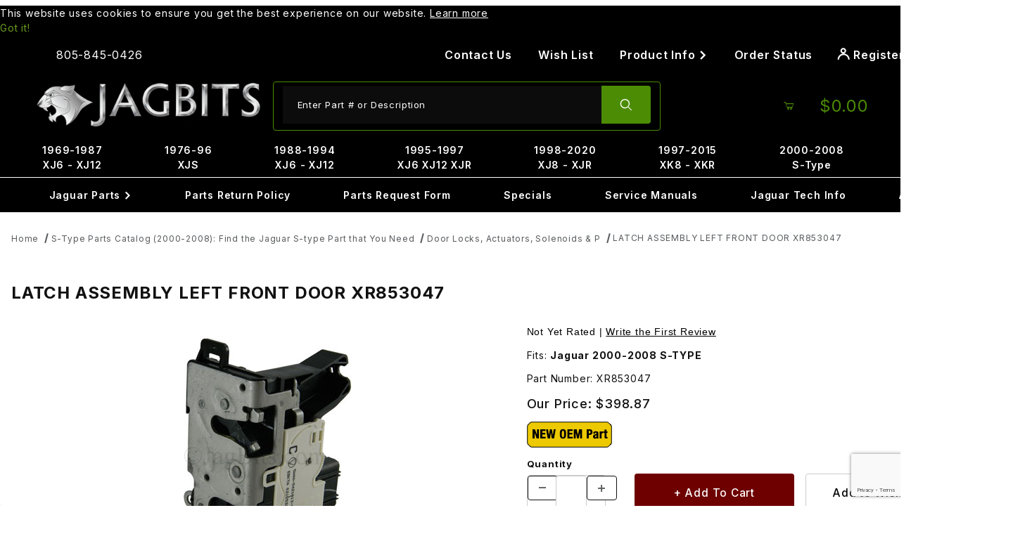

--- FILE ---
content_type: text/html
request_url: https://www.jagbits.com/product/XR853047.html
body_size: 26237
content:

	
	
	
	
	

	
	
	
<!DOCTYPE html><html lang="en" class="no-js"><script>window.addEventListener('DOMContentLoaded', function () {sessionStorage.setItem('continue_url', 'https://www.jagbits.com/product/XR853047.html');});</script><head><meta charset="utf-8"><meta name="viewport" content="width=device-width, initial-scale=1"><base href="https://www.jagbits.com/mm5/"><title>Jagbits Jaguar Parts: LATCH ASSEMBLY LEFT FRONT DOOR  XR853047</title><link rel="preconnect" crossorigin href="//www.google-analytics.com" data-resource-group="css_list" data-resource-code="preconnect-google-analytics" /><link rel="preconnect" crossorigin href="https://fonts.googleapis.com" data-resource-group="css_list" data-resource-code="preconnect-google-fonts" /><link rel="preconnect" crossorigin href="https://fonts.gstatic.com" data-resource-group="css_list" data-resource-code="preconnect-gstatic" /><link rel="stylesheet" href="https://fonts.googleapis.com/css2?family=Inter:wght@400;500;600;700&amp;display=swap" data-resource-group="css_list" data-resource-code="google-fonts" /><link type="text/css" media="all" rel="stylesheet" integrity="sha256-93JSyFyk+4lZeDR3K1mtdOYrV3yZWv2MhbIdrn10s5g= sha384-ZgioXTYg6YdAy/DZP5PMXnbsLicWNyo0rQLh3aVR1DfLLvfinrENZcUcvREj7R58 sha512-VJwZPTYIYjwqXjGjXRop6j91PIIimJh+nzspFsc2B5kDijoukmw2wjG25pPnWR7KYbSHuAKJ1QCmP55+Jbs9fg==" crossorigin="anonymous" href="https://www.jagbits.com/mm5/json.mvc?Store_Code=JAP&amp;Function=CSSResource_Output&amp;CSSCombinedResource_Code=stylesheet&T=13780f7a" data-resource-group="css_list" data-resource-code="stylesheet" /><script type="text/javascript">
var MMThemeBreakpoints =
[
{
"code":	"mobile",
"name":	"Mobile",
"start":	{
"unit": "px",
"value": ""
}
,
"end":	{
"unit": "em",
"value": "39.999"
}
}
,{
"code":	"tablet",
"name":	"Tablet",
"start":	{
"unit": "px",
"value": ""
}
,
"end":	{
"unit": "em",
"value": "59.999"
}
}
];
</script>
<script type="text/javascript">
var json_url = "https:\/\/www.jagbits.com\/mm5\/json.mvc\u003F";
var json_nosessionurl = "https:\/\/www.jagbits.com\/mm5\/json.mvc\u003F";
var Store_Code = "JAP";
</script>
<script type="text/javascript" src="https://www.jagbits.com/mm5/clientside.mvc?T=33e58dbb&amp;M=1&amp;Module_Code=cmp-cssui-searchfield&amp;Filename=runtime.js" integrity="sha512-teSzrMibngbwdbfyXVRBh+8lflHmBOiRaSk8G1VQuZKH8AZxftMYDKg7Bp49VYQx4dAOB5Ig279wpH2rUpx/6w==" crossorigin="anonymous" async defer></script>
<script type="text/javascript">
var MMSearchField_Search_URL_sep = "https:\/\/www.jagbits.com\/SRCH.html\u003FSearch=";
(function( obj, eventType, fn )
{
if ( obj.addEventListener )
{
obj.addEventListener( eventType, fn, false );
}
else if ( obj.attachEvent )
{
obj.attachEvent( 'on' + eventType, fn );
}
})( window, 'mmsearchfield_override', function()
{
/*** This function allows you to prepend or append code to an existing function.* https://stackoverflow.com/questions/9134686/adding-code-to-a-javascript-function-programmatically*/function functionExtender(container, funcName, prepend, append) {(() => {let cachedFunction = container[funcName];container[funcName] = function (...args) {if (prepend) {prepend.apply(this);}let result = cachedFunction.apply(this, args);if (append) {append.apply(this);}return result;};})();}/*** This controls what happens when you click TAB on a selected search item.*/functionExtender(MMSearchField.prototype,'Event_Keydown',() => {},function () {let tabTarget = this.selected_item;if (tabTarget !== null) {if (event.keyCode === 9 && tabTarget !== this.menu_item_storesearch) {this.element_search.value = tabTarget.childNodes[0].getAttribute('data-search');}}});MMSearchField.prototype.onMenuAppendHeader = () => null;MMSearchField.prototype.onMenuAppendItem = data => {let searchResult;searchResult = newElement('li', {'class': 'x-search-preview__entry'}, null, null);searchResult.innerHTML = data;searchResult.setAttribute('aria-selected', 'false');searchResult.setAttribute('role', 'option');return searchResult;};MMSearchField.prototype.Menu_Item_Select = function (item) {this.selected_item = item;this.menu_items.forEach(menuItem => {menuItem.setAttribute('aria-selected', 'false');});if (item !== null) {this.selected_item.className = classNameAdd(this.selected_item, 'mm_searchfield_menuitem_selected');this.selected_item.setAttribute('aria-selected', 'true');}};MMSearchField.prototype.onMenuAppendStoreSearch = search_value => {let searchAll;searchAll = newElement('li', {'class': 'x-search-preview__search-all'}, null, null);searchAll.element_text = newTextNode(`Search store for product "${search_value}"`, searchAll);searchAll.setAttribute('aria-selected', 'false');searchAll.setAttribute('role', 'option');return searchAll;};MMSearchField.prototype.Menu_Show = function () {if (this.menu_visible) {return;}this.menu_visible = true;this.element_menu.classList.add('x-search-preview--open');}MMSearchField.prototype.Menu_Hide = function () {if (!this.menu_visible) {return;}this.menu_visible = false;this.element_menu.classList.remove('x-search-preview--open');}MMSearchField.prototype.onFocus = () => null;MMSearchField.prototype.onBlur = () => null;
} );
</script>
<script type="text/javascript" src="https://www.jagbits.com/mm5/clientside.mvc?T=33e58dbb&amp;M=1&amp;Filename=runtime_ui.js" integrity="sha512-/7xWGNe0sS/p3wr1li7dTArZ7U2U1wLTfYKLDGUh4nG7n6EV37Z6PmHUrztlddWy1VAMOFBZOvHSeKPkovwItw==" crossorigin="anonymous" async defer></script><script type="text/javascript" src="https://www.jagbits.com/mm5/clientside.mvc?T=33e58dbb&amp;M=1&amp;Filename=ajax.js" integrity="sha512-McXI+cXIEPNC7HbSz94S2XM/R0v5YdTRU+BO1YbBiuXQAIswLmoQv1FxQYIXJJj7wDp49pxe2Z2jkAzxlwdpHA==" crossorigin="anonymous" async defer></script><link rel="canonical" href="https://www.jagbits.com/product/XR853047.html"><link type="text/css" media="all" rel="stylesheet" href="css/00000001/b08/combofacets.css?T=a939ed7d" data-resource-group="modules" data-resource-code="combofacets" /><link type="text/css" media="all" rel="stylesheet" integrity="sha256-lWOXBr8vqpiy3pliCN1FmPIYkHdcr8Y0nc2BRMranrA= sha384-0K5gx4GPe3B0+RaqthenpKbJBAscHbhUuTd+ZmjJoHkRs98Ms3Pm2S4BvJqkmBdh sha512-wrhf+QxqNNvI+O73Y1XxplLd/Bt2GG2kDlyCGfeByKkupyZlAKZKAHXE2TM9/awtFar6eWl+W9hNO6Mz2QrA6Q==" crossorigin="anonymous" href="https://www.jagbits.com/mm5/json.mvc?Store_Code=JAP&amp;Function=CSSResource_Output&amp;CSSResource_Code=mm-theme-styles&T=df0908dd" data-resource-group="modules" data-resource-code="mm-theme-styles" /><script type="text/javascript" data-resource-group="modules" data-resource-code="recaptcha_v3">
(() =>
{
var script;
script	= document.createElement( 'script' );
script.src	= 'https://www.google.com/recaptcha/api.js?render=6LfUiHAqAAAAAFpaiEzgJJ6OO44k-oX_gBH7vxlz';
document.documentElement.appendChild( script );
} )();
document.addEventListener( 'DOMContentLoaded', () =>
{
var form, element, elements, form_lookup;
form_lookup = new Array();
elements = document.querySelectorAll( 'form input\u005Bname\u003D\"Action\"\u005D\u005Bvalue\u003D\"ICST\"\u005D' )
for ( element of elements )
{
if ( element instanceof HTMLFormElement )	form = element;
else if ( element.form instanceof HTMLFormElement )	form = element.form;
else
{
form = null;
while ( element )
{
if ( element instanceof HTMLFormElement )
{
form = element;
break;
}
element = element.parentNode;
}
}
if ( form && ( form_lookup.indexOf( form ) === -1 ) )
{
form_lookup.push( form );
new Miva_reCAPTCHAv3_FormSubmitListener( form, 'customer_account_create' );
}
}
elements = document.querySelectorAll( 'form input\u005Bname\u003D\"Action\"\u005D\u005Bvalue\u003D\"ICSQ\"\u005D, form input\u005Bname\u003D\"Action\"\u005D\u005Bvalue\u005E\u003D\"ICSQ,\"\u005D' )
for ( element of elements )
{
if ( element instanceof HTMLFormElement )	form = element;
else if ( element.form instanceof HTMLFormElement )	form = element.form;
else
{
form = null;
while ( element )
{
if ( element instanceof HTMLFormElement )
{
form = element;
break;
}
element = element.parentNode;
}
}
if ( form && ( form_lookup.indexOf( form ) === -1 ) )
{
form_lookup.push( form );
new Miva_reCAPTCHAv3_FormSubmitListener( form, 'customer_account_quick_create' );
}
}
elements = document.querySelectorAll( 'form input\u005Bname\u003D\"Action\"\u005D\u005Bvalue\u003D\"EMPW\"\u005D' )
for ( element of elements )
{
if ( element instanceof HTMLFormElement )	form = element;
else if ( element.form instanceof HTMLFormElement )	form = element.form;
else
{
form = null;
while ( element )
{
if ( element instanceof HTMLFormElement )
{
form = element;
break;
}
element = element.parentNode;
}
}
if ( form && ( form_lookup.indexOf( form ) === -1 ) )
{
form_lookup.push( form );
new Miva_reCAPTCHAv3_FormSubmitListener( form, 'customer_forgot_password' );
}
}
elements = document.querySelectorAll( 'form input\u005Bname\u003D\"Action\"\u005D\u005Bvalue\u003D\"CSTR\"\u005D' )
for ( element of elements )
{
if ( element instanceof HTMLFormElement )	form = element;
else if ( element.form instanceof HTMLFormElement )	form = element.form;
else
{
form = null;
while ( element )
{
if ( element instanceof HTMLFormElement )
{
form = element;
break;
}
element = element.parentNode;
}
}
if ( form && ( form_lookup.indexOf( form ) === -1 ) )
{
form_lookup.push( form );
new Miva_reCAPTCHAv3_FormSubmitListener( form, 'customer_reset_password' );
}
}
elements = document.querySelectorAll( 'form input\u005Bname\u003D\"Action\"\u005D\u005Bvalue\u003D\"LOGN\"\u005D, form input\u005Bname\u003D\"Action\"\u005D\u005Bvalue\u005E\u003D\"LOGN,\"\u005D' )
for ( element of elements )
{
if ( element instanceof HTMLFormElement )	form = element;
else if ( element.form instanceof HTMLFormElement )	form = element.form;
else
{
form = null;
while ( element )
{
if ( element instanceof HTMLFormElement )
{
form = element;
break;
}
element = element.parentNode;
}
}
if ( form && ( form_lookup.indexOf( form ) === -1 ) )
{
form_lookup.push( form );
new Miva_reCAPTCHAv3_FormSubmitListener( form, 'customer_login' );
}
}
} );
class Miva_reCAPTCHAv3_FormSubmitListener
{
#form;
#submitting;
#event_submit;
#original_submit;
#recaptcha_action;
#event_fallback_submit;
constructor( form, recaptcha_action )
{
this.#form	= form;
this.#submitting	= false;
this.#original_submit	= form.submit;
this.#recaptcha_action	= recaptcha_action;
this.#event_fallback_submit	= () => { this.#form.submit(); };
this.#event_submit	= ( e ) =>
{
e.stopImmediatePropagation();
e.preventDefault();
//
// Trigger overwritten submit to build reCAPTCHAv3 response, where the original
// form submit will be restored in the callback and the "submit" listener removed.
//
this.#form.submit();
}
this.#form.submit	= () =>
{
if ( this.#submitting )
{
return;
}
this.#submitting = true;
Miva_reCAPTCHAv3_Submit( this.#recaptcha_action, ( token ) =>
{
var input_response;
this.#submitting	= false;
input_response	= document.createElement( 'input' );
input_response.type	= 'hidden';
input_response.name	= 'reCAPTCHAv3_Response';
input_response.value	= token;
this.#form.submit	= this.#original_submit;
this.#form.removeEventListener( 'submit', this.#event_submit, { capture: true } );
this.#form.appendChild( input_response );
if ( this.#form.requestSubmit )
{
this.#form.requestSubmit();
}
else
{
this.#form.addEventListener( 'submit', this.#event_fallback_submit );
this.#form.dispatchEvent( new Event( 'submit', { bubbles: true, cancelable: true } ) );
this.#form.removeEventListener( 'submit', this.#event_fallback_submit );
}
} );
};
this.#form.addEventListener( 'submit', this.#event_submit, { capture: true } );
}
}
function Miva_reCAPTCHAv3_Submit( recaptcha_action, callback )
{
try
{
grecaptcha.ready( () => {
try
{
grecaptcha.execute( '6LfUiHAqAAAAAFpaiEzgJJ6OO44k-oX_gBH7vxlz', { action: recaptcha_action } ).then( ( token ) => {
callback( token );
} );
}
catch ( e )
{
setTimeout( () => callback( 'recaptcha failed' ) );
}
} );
}
catch ( e )
{
setTimeout( () => callback( 'recaptcha failed' ) );
}
}
</script><script type="text/javascript" async defer src="scripts/00000001/b08/runtime_combofacets.js?T=23f34b1e" data-resource-group="modules" data-resource-code="runtimecombofacets"></script><link rel="stylesheet" type="text/css" href="//cdn.searchspring.net/autocomplete/autocomplete-v2.css"><style>button, input, html, select, textarea {letter-spacing: 0.05em;}.c-button--primary {background-color: #6e0000;font-size: 1.1em; padding: calc(1em - var(--default-border-width)) calc(2em - var(--default-border-width));}.c-button--default {background-color: #ffffff;font-size: 1.1em; color:#000; border-color: #ccc;}[class^="u-icon-"] {font-weight: inherit;}@media (hover: hover) and (pointer: fine) {.c-button:hover:not(:disabled):not([aria-disabled=true]):not(.c-button--as-link),.c-button--secondary:hover:not(:disabled):not([aria-disabled=true]):not(.c-button--as-link) {background-color: #4c8c04;border-color: #ffffff;color: #ffffff;outline: var(--default-border-width) solid #ffffff;}}.u-color-green {color: #4c8c04;}/* Footer */.t-site-footer__copyright em {font-size:.8em;}/* Contact Form */.exlgblack {color: #000;font-size: 20px;font-weight: 700;}.medtext {color: #4c8c04;font-weight: 700;font-style: italic;}/* This going to be needed for other pages h1 {border-bottom: 1px solid #ccc !important;color: #4c8c04;font-size: 24px;font-weight: bold;padding-bottom: 5px;margin-top: 10px;text-align: left;}*/h2 {font-size: 20px; font-weight: bold;}p a {color: #4c8c04;}.c-control-group {flex-wrap:inherit;}.c-form-input {width:100%;}@media (min-width: 60em) {.x-transfigure-navigation .c-navigation__link-carat {font-size: 0.75em;}.t-site-navigation {border-bottom: 0 solid #000;}}@media screen and (min-width: 60em) {.x-transfigure-navigation .c-navigation__list:hover > .c-navigation__row, .x-transfigure-navigation .c-navigation__list:focus-within > .c-navigation__row {transform: none;}}.x-transfigure-navigation__content {padding-bottom: 0.5em;padding-top: 0.5em;}.t-site-navigation {margin-bottom: 0;}.t-site-navigation__wrap {font-size: 1rem;margin-left: auto;margin-right: auto;max-width: 80rem;position: relative;width: 100%;}.x-transfigure-navigation .c-navigation__link {text-decoration: none;}.x-transfigure-navigation .c-navigation__link {font-weight: 600;color: #ffffff;}.x-transfigure-navigation .c-navigation__row:nth-child(2) .c-navigation__list .c-navigation__link {color: #4c8c04;}@media screen and (min-width: 60em) {.x-transfigure-navigation__row .c-navigation__row {background-color: #000;}}a.t-global-account-toggle {color:#ffffff;}.t-site-header__masthead-links .t-global-account-toggle {background-color: #000000; font-size: 1.15rem;}.x-fasten-header .u-icon-user {font-size: 1.75rem; padding-right: 0.5em;}.c-navigation__link {background-color: #000000;}@media (min-width: 48em) {.c-navigation__link {border-right: 0 solid #000000;}}@media screen and (min-width: 60em) {.t-site-header {max-width:1440px;width:1440px; margin-left: auto;margin-right: auto;}.o-wrapper {/* max-width:1440px; */width:1440px; margin-left: auto;margin-right: auto;}}.t-site-header__logo img {max-height: 100%;}.u-bg-green::before, .u-bg-green {background-color: #4c8c04;}.u-bg-black::before, .u-bg-black {background-color: #000000;}.t-site-header__basket-link {color: #4c8c04;background-color:#000000;}.t-site-header__basket-link :is(.u-icon-cart-empty, .u-icon-cart-full) {font-size: 3rem;}.t-site-header__basket-link .u-icon-cart-full + .t-site-header__basket-link-quantity {padding: 0.75rem 0 0.5em 0.5em; font-size:1.25rem;}@media (min-width: 992px) {.form-control {border: 0;}}@media (hover: hover) and (pointer: fine) {.c-button:hover:not(:disabled):not([aria-disabled=true]):not(.c-button--as-link),.c-button--secondary:hover:not(:disabled):not([aria-disabled=true]):not(.c-button--as-link) {color: var(--white);}}.t-site-header {border-bottom: 0;}.t-site-header__search-icon {padding: 1.5em;}.t-site-header__search-field {background-color: transparent;}.t-site-header__masthead-links {justify-content: center;}@media (min-width: 60em) {.t-site-header__basket-link-quantity {min-width: 1rem;}}@media screen and (min-width: 60em) {.x-fasten-header {background-color: #000; color: #FFFFFF; width:100%;}}@media screen and (min-width: 60em) {.x-fasten-header__navigation-list {background-color: #000;border: 0 solid #000;}}@media (min-width: 60em) {.t-site-header__masthead {padding: 0.5rem 2rem;}}@media screen and (min-width: 60em) {.x-fasten-header__navigation-element[open] summary {background-color: #000000;}}.t-site-header__search-form {border: 1px solid #4c8c04;}.t-site-header__links a {margin: 0 1rem;padding: 0;text-decoration: none;color: #ffffff;}.t-site-header__links {font-size: inherit;}#searchspring-autocomplete_results {}#searchspring-autocomplete_results .ac_title, #searchspring-autocomplete_results .ac_powered {background: -webkit-linear-gradient(#4c8c04, #133400);background: -o-linear-gradient(#4c8c04, #133400);background: -moz-linear-gradient(#4c8c04, #133400);background: linear-gradient(#4c8c04, #133400);border: 1px solid #65910d; }#searchspring-autocomplete_results .ac_powered a img {padding-top: 5px;}.c-form-input:focus-visible, .c-form-select__dropdown:focus-visible, .c-form-checkbox:focus-within {outline: calc(var(--default-border-width) * 2) solid #4c8c04;}.t-site-footer__content {color:#ffffff; font-family: 'DM Sans', sans-serif;}@media (min-width: 48em) {.t-site-footer {padding-top: 0;}.t-site-footer__content {padding-bottom: 1.0rem;}.t-global-footer-social__list {margin-bottom: 1.0rem;}}.t-site-footer .c-menu__title {font-family: 'Oswald', sans-serif;font-size: 26px;color: #fff;letter-spacing: -1px;}.t-site-footer__content .c-menu__link:not([class*=" u-icon-"]) {color: #ffffff;}.x-product-layout-images__image {width:auto;display: block;margin-left: auto;margin-right: auto;}.x-product-description {padding-top:0; margin-bottom: calc(var(--default-spacing-unit) * 3);}.pricequote {width: 207px;height: 52px;padding-top: 3px;margin-left: auto; margin-right:auto;background-image: url(/images/pricequote4.png);background-repeat: no-repeat; letter-spacing: normal;}.blacklg a{font-size:16px;color: #000;background: 0 0;text-decoration: none;font-weight: 700;line-height:1;}.pricequotefooter {width: 207px;height: 52px;padding-top: 5px;background-image: url(/images/pricequote4.gif);background-repeat: no-repeat;margin-left: auto;margin-right: auto;}.content h2 {text-align:center;}@media (min-width: 48em) {.c-form-list__item, .c-form__item {max-width: 100%;}}.product-thumbnail {text-align:center;}.x-messages--info {text-align:center;font-weight: bold;font-size: initial;} @media screen and (max-width: 59.999em) {.x-transfigure-navigation.is-open {z-index: 99999;}.t-site-header {position: relative; z-index: auto;}}@media (max-width: 59.999em) {.t-site-header {position: relative;z-index: auto;}}</style><!-- screen: PROD --><script>(function (w,d,s,o,r,js,fjs) {w[r]=w[r]||function() {(w[r].q = w[r].q || []).push(arguments)}w[r]('app', 'qZdFZCSIxa');if(d.getElementById(o)) return;js = d.createElement(s), fjs = d.getElementsByTagName(s)[0];js.id = o; js.src = 'https://embed.trustmary.com/embed.js';js.async = 1; fjs.parentNode.insertBefore(js, fjs);}(window, document, 'script', 'trustmary-embed', 'tmary'));</script><script data-resource-group="head_tag" data-resource-code="GTM-head-tag">(function(w,d,s,l,i){w[l]=w[l]||[];w[l].push({'gtm.start':new Date().getTime(),event:'gtm.js'});var f=d.getElementsByTagName(s)[0],j=d.createElement(s),dl=l!='dataLayer'?'&l='+l:'';j.async=true;j.src='https://www.googletagmanager.com/gtm.js?id='+i+dl;f.parentNode.insertBefore(j,f);})(window,document,'script','dataLayer','GTM-PHVCTK5');</script><script data-resource-group="head_tag" data-resource-code="GTM-dataLayer">
var dataLayer = dataLayer || [];
var clearEcommerceDataLayer = () => {
dataLayer.push({ ecommerce: null });
};
dataLayer.push({
canonicalUri: '\/product\/XR853047.html',
canonicalUrl: 'https:\/\/www.jagbits.com\/product\/XR853047.html',
category: {
code: 'SType_BodyMechanical_23',
name: 'Door Locks, Actuators, Solenoids \u0026 P'
},
global: {
action: '',
basket: {
basketId: 'provisional'
},
categoryCode: 'SType_BodyMechanical_23',
function: '',
moduleFunction: '',
productCode: 'XR853047',
screen: 'PROD',
uiException: ''
},
page: {
code: 'PROD',
name: 'Product Display'
},
product: {
code: 'XR853047',
name: 'LATCH ASSEMBLY LEFT FRONT DOOR  XR853047',
sku: '1'
}
});
window.addEventListener('DOMContentLoaded', () => {
document.querySelectorAll('form').forEach(form => {
if (form.getAttribute('name')?.length) {
return;
}
const identifier = form.elements?.Action?.value ?? form.dataset?.hook ?? form.querySelector('legend')?.innerText;
if (identifier?.length) {
form.name = identifier;
}
});
});
window.addEventListener('DOMContentLoaded', () => {
let timeoutId;
const debouncedSearch = (e) => {
clearTimeout(timeoutId);
timeoutId = setTimeout(() => {
const search_term = e?.target?.value;
if (!search_term?.length) {
return;
}
dataLayer.push({
event: 'search',
search_term
});
}, 500);
};
const searchInputs = document.querySelectorAll('input[name="Search"]');
searchInputs.forEach(input => {
input.addEventListener('input', debouncedSearch)
});
});
class MMXPromotionTracker {
constructor() {
window.addEventListener('DOMContentLoaded', () => {
this.init();
});
}
init() {
this.promotions = document.querySelectorAll('[data-flex-item]');
if (!this.promotions.length) {
return;
}
this.promotionObserver = new IntersectionObserver((entries) => {
this.observedCallback(entries);
}, {threshold: [0.75]});
this.promotions.forEach((promotion, i) => {
this.promotionObserver.observe(promotion);
promotion.addEventListener('click', (e) => {
this.promotionClicked(promotion, e);
});
});
}
promotionClicked(promotion, e){
let clickedLink = false;
let products = [];
let clickedHero;
e.composedPath().forEach(item => {
if (item.nodeName === 'A' || (item.nodeName === 'MMX-HERO' && item.dataset?.href?.length)) {
clickedLink = true;
}
if (item.nodeName === 'MMX-HERO') {
clickedHero = item;
} else if (item.nodeName === 'MMX-PRODUCT-CAROUSEL') {
const clickedProductIndex = [...item.shadowRoot.querySelectorAll('mmx-hero[slot="hero_slide"]')].findIndex(heroSlide => heroSlide === clickedHero);
products = [item?.products[clickedProductIndex]];
} else if (item.nodeName === 'MMX-FEATURED-PRODUCT') {
products = [item?.product];
}
});
if (clickedLink) {
this.trackPromotion('select_promotion', promotion, products);
}
};
trackPromotion(event, item, products = []) {
clearEcommerceDataLayer();
dataLayer.push({
event,
ecommerce: {
creative_name: item.getAttribute('data-flex-item'),
creative_slot: [...this.promotions].findIndex(promotion => promotion === item) + 1,
items: this.productsToEcommerceItems(products),
promotion_id: item.getAttribute('data-flex-component')
}
});
if (item?.nodeName === 'MMX-PRODUCT-CAROUSEL') {
this.trackProductList(event, item, products);
}
};
trackProductList(event, item, products = []) {
if (!products?.length) {
return;
}
clearEcommerceDataLayer();
dataLayer.push({
event: event === 'select_promotion' ? 'select_item' : 'view_item_list',
ecommerce: {
item_list_id: item.getAttribute('id'),
item_list_name: item?.data?.heading?.heading_text?.value ?? item.getAttribute('id'),
items: this.productsToEcommerceItems(products)
}
});
}
observedCallback(entries) {
entries.forEach((entry, entryIndex) => {
if (!entry.isIntersecting) {
return;
}
this.trackPromotion('view_promotion', entry.target, entry.target?.products);
});
};
productsToEcommerceItems(products = []) {
if (!products?.length) {
return [];
}
return products.map((item, i) => {
return {
item_id: item.code,
item_name: item.name,
item_sku: item?.sku,
index: i,
price: item.price,
discount: item.base_price - item.price,
quantity: 1
}
});
}
}
new MMXPromotionTracker();
class ProductTracker {
options = {
adprButtonSelector: '[data-hook="add-to-cart"], #js-add-to-cart',
adprFormSelector: 'form[name="add"], #js-purchase-product',
atwlButtonSelector: '[value="Add To Wish List" i], .t-product-layout-purchase__add-to-wish, #add-to-wishlist-wrap, [data-hook="add-to-wish-list"], .product-details__wish-list'
};
constructor(options = {}) {
this.options = {
...this.options,
...options
};
window.addEventListener('load', () => {
this.init();
});
}
init() {
this.adprForm = this.options?.adprForm ?? document.querySelector(this.options.adprFormSelector);
this.adprButton = this.options?.adprButton ?? document.querySelector(this.options.adprButtonSelector);
this.atwlButton = this.options?.atwlButton ?? document.querySelector(this.options.atwlButtonSelector);
if (this.adprForm?.nodeName !== 'FORM') {
return;
}
this.listenForViewItem();
this.listenForAddToCart();
this.listenForAddToWishlist()
}
listenForViewItem() {
if ('AttributeMachine' in window && this.getProductAttributeCount() > 0) {
this.listenForPriceChanged();
return;
}
this.trackViewItem();
}
getProductAttributeCount() {
return Number(this.adprForm.elements?.Product_Attribute_Count?.value ?? 0);
}
listenForPriceChanged() {
window?.MivaEvents?.SubscribeToEvent?.('price_changed', (productData) => {
this.onPriceChanged(productData);
});
}
onPriceChanged(productData) {
this.productData = productData;
if (!this?.viewedItem) {
this.trackViewItem();
}
}
trackViewItem() {
this.viewedItem = this.track('view_item');
}
listenForAddToCart() {
this.adprForm?.addEventListener('click', (e) => {
if (e.target !== this.adprButton) {
return;
}
this.track('add_to_cart');
}, { capture: true });
}
listenForAddToWishlist() {
this.atwlButton?.addEventListener('click', () => {
this.track('add_to_wishlist');
});
}
track(event) {
if (!this.shouldTrack(event)) {
return;
}
const dataLayerItem = this.getBaseDataLayerItem();
let price = Number(dataLayerItem.ecommerce.value);
let additionalPrice = Number(dataLayerItem.ecommerce.items[0].price) + Number(dataLayerItem.ecommerce.items[0].discount);
if (typeof this?.productData === 'object') {
price = this.productData.price;
additionalPrice = this.productData.additional_price ?? this.productData.price;
}
clearEcommerceDataLayer();
dataLayerItem.event = event;
dataLayerItem.ecommerce.value = price;
dataLayerItem.ecommerce.items[0].price = price;
dataLayerItem.ecommerce.items[0].discount = Number((additionalPrice - price).toFixed(2));
dataLayerItem.ecommerce.items[0].quantity = this.adprForm.elements.Quantity.value;
dataLayerItem.ecommerce.items[0].item_variant = this.getItemVariant();
dataLayer.push(dataLayerItem);
if (event === 'add_to_cart') {
window?.basketMonitor?.reportAddToCart(dataLayerItem);
}
return dataLayerItem;
}
shouldTrack(event) {
if(['add_to_cart', 'add_to_wishlist'].includes(event)) {
return this.adprForm.checkValidity();
}
return true;
}
getBaseDataLayerItem() {
return {
event: null,
ecommerce: {
currency: 'USD',
value: '398.87',
items: [
{
item_id: 'XR853047',
item_sku: '1',
item_name: 'LATCH ASSEMBLY LEFT FRONT DOOR  XR853047',
price: '398.87',
discount: '0',
index: 0,
item_brand: '',
}
]
}
}
}
getItemVariant() {
const attributeValueInputs = [...this.adprForm.querySelectorAll('[name*="Product_Attributes"][name*=":value"]:is(:checked, select, [type="text"], textarea)')];
const itemVariant = attributeValueInputs.reduce((values, input) => {
const attributeCode = this.adprForm.querySelector(`[name="${input.name.replace(':value', ':code')}"]`)?.value;
if (input?.type === 'checkbox') {
values.push(attributeCode);
}
else if (input.value.length > 0) {
values.push(`${attributeCode}: ${input.value}`);
}
return values;
}, []);
const subscriptionValue = this.getSubscriptionValue();
if (typeof subscriptionValue === 'string') {
itemVariant.push(subscriptionValue);
}
return itemVariant.join(', ');
}
getSubscriptionValue() {
const checkedSubscriptionOrderOnceRadio = this.adprForm.querySelector('input[type="radio"][name="Product_Subscription_Term_ID"][value="0"]:checked');
const subscriptionTermSelect = this.adprForm.querySelector('select[name="Product_Subscription_Term_ID"]:not(:disabled)');
const isSubscribing = checkedSubscriptionOrderOnceRadio === null && Number(subscriptionTermSelect?.value) > 0;
if (isSubscribing) {
return subscriptionTermSelect.selectedOptions?.[0]?.innerText;
}
}
}
new ProductTracker();
clearEcommerceDataLayer();
dataLayer.push({
	"ecommerce": {
		"coupon": "",
		"currency": "USD",
		"shipping_tier": "",
		"value": 0
	},
	"event": "mm_global_minibasket"
});
class BasketMonitor {
constructor() {
this.storageKey = 'mm-JAP-basket-monitor';
window.addEventListener('DOMContentLoaded', () => {
this.init();
});
}
canLocalStorage() {
const storeTestKey = this.storageKey + '--test';
if (this.saveCurrentItems(storeTestKey)) {
localStorage?.removeItem(storeTestKey);
return true;
}
return false;
}
init() {
this.setCurrentItemsFromDataLayer();
if (!this.canLocalStorage()) {
return;
}
this.handleBasketChanges();
this.pastItems = this.getItemsFromLocalStorage();
this.comparePastWithCurrent();
this.saveCurrentItems();
this.trackResults();
}
handleBasketChanges() {
const orderProcessed = '0';
if (orderProcessed === '1') {
this.clearCurrentItems();
}
}
setCurrentItemsFromDataLayer() {
const eventsWithBasketItems = ['mm_global_minibasket', 'view_cart', 'begin_checkout', 'add_shipping_info', 'add_payment_info'];
const basketEvent = dataLayer.find(item => eventsWithBasketItems.includes(item?.event));
this.currentItems = this.createMapFromItems(basketEvent?.ecommerce?.items);
}
getItemsFromLocalStorage() {
try {
return new Map(JSON.parse(localStorage.getItem(this.storageKey)));
} catch {
return new Map();
}
}
createMapFromItems(items = []) {
if (!(items instanceof Array)) {
return new Map();
}
return items.reduce((map, item) => {
return map.set(this.createItemKey(item), item);
}, new Map());
}
createItemKey(item = {}) {
return JSON.stringify({
id: item?.item_id,
variant: item?.item_variant
});
}
comparePastWithCurrent() {
this.results = {
added: [],
removed: [],
unchanged: [],
updated: []
};
const allItems = new Map([...this.pastItems, ...this.currentItems]);
allItems.forEach((value, key) => {
const pastItem = this.pastItems.get(key);
const currentItem = this.currentItems.get(key);
if (typeof pastItem === 'undefined') {
this.results.added.push(currentItem);
} else if (typeof currentItem === 'undefined') {
this.results.removed.push(pastItem);
} else if (JSON.stringify(currentItem) == JSON.stringify(pastItem)) {
this.results.unchanged.push(currentItem);
} else {
this.results.updated.push(currentItem);
const quantityChange = currentItem.quantity - pastItem.quantity;
if (quantityChange > 0) {
this.results.added.push({
...currentItem,
quantity: quantityChange
});
} else if (quantityChange < 0) {
this.results.removed.push({
...currentItem,
quantity: Math.abs(quantityChange)
})
}
}
});
}
trackResults() {
this.trackEvent('add_to_cart', this?.results?.added);
this.trackEvent('remove_from_cart', this?.results?.removed);
}
trackEvent(event, items = []) {
if (typeof event !== 'string' || !(items instanceof Array) || !items.length) {
return;
}
clearEcommerceDataLayer();
dataLayer.push({
event,
ecommerce: {
currency: 'USD',
value: this.determineItemsValue(items),
items
}
});
}
determineItemsValue(items = []) {
if (!(items instanceof Array)) {
return 0;
}
return items.reduce((value, item) => {
return value += item.quantity * item.price;
}, 0);
}
clearCurrentItems() {
return localStorage.removeItem(this.storageKey);
}
saveCurrentItems(storageKey = this.storageKey) {
try {
localStorage.setItem(storageKey, JSON.stringify([...this.currentItems]));
return true;
} catch (e) {
return false;
}
}
reportAddToCart(event) {
this.pastItems = this.getItemsFromLocalStorage();
this.currentItems = structuredClone(this.pastItems);
this.addItemsFromEvent(this.currentItems, event);
this.comparePastWithCurrent();
this.saveCurrentItems();
}
addItemsFromEvent(items, event = {}) {
event?.ecommerce?.items?.forEach(addedItem => {
const itemKey = this.createItemKey(addedItem);
const existingItem = this.currentItems.get(itemKey);
if (typeof existingItem === 'undefined') {
items.set(itemKey, addedItem);
} else {
items.set(itemKey, {
...existingItem,
quantity: Number(existingItem.quantity) + Number(addedItem.quantity)
});
}
});
}
}
var basketMonitor = new BasketMonitor();
</script><script type="text/javascript" src="https://www.jagbits.com/mm5/clientside.mvc?T=33e58dbb&amp;M=1&amp;Filename=runtime.js" integrity="sha512-UI0Old4Ws3U391nyoV0vFyAAtTIBCB9lfyjeFmbSL6hXEydc+i1+rNXGUyHS0Cxie86+826pP73MUPWZOfFyQg==" crossorigin="anonymous" async defer></script><script type="text/javascript" src="https://www.jagbits.com/mm5/clientside.mvc?T=33e58dbb&amp;M=1&amp;Filename=MivaEvents.js" integrity="sha512-8/iYA8EaRbo9g3TubGIEbmJIZWr4wZpFEvSwDUq9II5D2f99Ox84fiXxr3z0nu5jUlnyhrJ/chNNXGDcKILpeA==" crossorigin="anonymous" async defer></script><script type="text/javascript" src="https://www.jagbits.com/mm5/clientside.mvc?T=33e58dbb&amp;M=1&amp;Filename=AttributeMachine.js" integrity="sha512-+ROSkelNOA6JC6EZoiYVRC+iWxavQkF0/byFn5fp4pNIYnUfN7WRQ6hr6NTztuFhY/HzG54/NqwwVUiwKPQ5YA==" crossorigin="anonymous" async defer></script>
<script type="text/javascript">
(function( obj, eventType, fn )
{
if ( obj.addEventListener )
{
obj.addEventListener( eventType, fn, false );
}
else if ( obj.attachEvent )
{
obj.attachEvent( 'on' + eventType, fn );
}
})( window, 'attributemachine_override', function()
{
AttributeMachine.prototype.Generate_Discount = function (discount) {let discount_div;discount_div = document.createElement('div');discount_div.innerHTML = discount.descrip + ': ' + discount.formatted_discount;return discount_div;};AttributeMachine.prototype.Generate_Swatch = function (product_code, attribute, option) {let swatch_container = document.querySelector('#swatches');let swatch = document.createElement('li');let swatchButton = document.createElement('button');let img = document.createElement('img');img.src = option.image;img.setAttribute('alt', option.prompt);img.setAttribute('loading', 'lazy');swatchButton.setAttribute('type', 'button');swatchButton.setAttribute('aria-label', option.prompt);swatchButton.appendChild(img);swatch.classList.add('o-list-inline__item');swatch.setAttribute('data-code', option.code);swatch.setAttribute('data-color', option.prompt);swatch.appendChild(swatchButton);setTimeout(function () {if (swatch_container) {let swatch_element = swatch_container.querySelector('ul');let swatch_select = document.querySelector('[data-hook="attribute-swatch-select"]');let swatch_selected = swatch_select.options[swatch_select.selectedIndex].text;let swatch_name_element = document.querySelector('[data-hook="attribute-swatch-name"]');let swatchElements = swatch_element.querySelectorAll('li');swatch_element.removeAttribute('style');swatch_element.classList.add('o-list-inline');/*** Adds the selected swatch name to the label.*/swatch_name_element.textContent = swatch_selected;/*** Adds an active class to the selected swatch.*/swatchElements.forEach(function (swatchElement) {let swatchColor = swatchElement.getAttribute('data-code');let swatchImage = swatchElement.querySelector('button');if (swatchColor === swatch_select.options[swatch_select.selectedIndex].value) {swatchImage.classList.add('x-product-layout-purchase__swatches--active');}});}}, 0);return swatch;};AttributeMachine.prototype.Swatch_Click = function(input, attribute, option) {let swatch_name_element = document.querySelector('[data-hook="attribute-swatch-name"]');let i;let swatchElements = input.machine.swatches.childNodes[0].childNodes;for (i = 0; i < input.select.options.length; i++) {if (input.select.options[i].value === option.code) {input.select.selectedIndex = i;}}this.Attribute_Changed(input);swatch_name_element.innerHTML = option.prompt;/*** Adds focus back to the selected swatch.*/swatchElements.forEach(function (swatchElement) {let swatchColor = swatchElement.getAttribute('data-code');let swatchImage = swatchElement.querySelector('button');if (swatchColor === input.select.options[input.select.selectedIndex].value) {swatchImage.focus();}});};MivaEvents.SubscribeToEvent('variant_changed', function (data) {AJAX_Call_Module(Update_Volume_Pricing, 'runtime', 'discount_volume', 'Runtime_VolumePricing_Load_Product_Variant', 'Product_Code=' + encodeURIComponent(data.product_code) + '&' + 'Variant_ID=' + encodeURIComponent(data.variant_id));});const Update_Volume_Pricing = function (priceData) {const volumePricingContainer = document.querySelector('[data-volume-pricing]');if (priceData.success === 1 && priceData.data.length > 0) {volumePricingContainer.innerHTML = ['<table class="o-table o-table--fixed c-table-simple">','<thead>','<tr class="c-table-simple__row">','<th class="c-table-simple__cell">Quantity</th>','<th class="c-table-simple__cell">Price</th>','</tr>','</thead>','<tbody data-pricing-grid>','</tbody>','</table>'].join('');let tableBody = volumePricingContainer.querySelector('[data-pricing-grid]');priceData.data.forEach(function (entry) {const pricingRow = document.createElement('tr');const quantityCell = document.createElement('td');const priceCell = document.createElement('td');pricingRow.classList.add('c-table-simple__row');quantityCell.classList.add('c-table-simple__cell');priceCell.classList.add('c-table-simple__cell');if (entry.low === entry.high) {quantityCell.innerText = entry.low;}else if (entry.high) {quantityCell.innerText = entry.low + ' - ' + entry.high;}else {quantityCell.innerText = entry.low + '+';}priceCell.innerText = entry.formatted_price;pricingRow.append(quantityCell, priceCell);tableBody.append(pricingRow);});}else {volumePricingContainer.innerHTML = '';}};
} );
</script>
<script type="text/javascript" src="https://www.jagbits.com/mm5/clientside.mvc?T=33e58dbb&amp;M=1&amp;Filename=ImageMachine.js" integrity="sha512-B88gkoq1NEqd0Zc3p48DrG7Ta9AzVKPJwMn9rkLxbr1OZG46PA5e/BM30sKp4MRyvaNe3HzeU4ITBMYkfmtqHQ==" crossorigin="anonymous" async defer></script>
<script type="text/javascript">
(function( obj, eventType, fn )
{
if ( obj.addEventListener )
{
obj.addEventListener( eventType, fn, false );
}
else if ( obj.attachEvent )
{
obj.attachEvent( 'on' + eventType, fn );
}
})( window, 'imagemachine_override', function()
{
const debounce = (callback, wait) => {let timeoutId = null;return (...args) => {window.clearTimeout(timeoutId);timeoutId = window.setTimeout(() => {callback.apply(null, args);}, wait);};};const productName = 'LATCH ASSEMBLY LEFT FRONT DOOR  XR853047';let generate_thumbnail_event = new CustomEvent('ImageMachine_Generate_Thumbnail');let images = [];let thumbnailIndex = 0;let zoomImageLink = document.querySelector('[data-photograph]');ImageMachine.prototype.oninitialize = function (data) {images = [];thumbnailIndex = 0;zoomImageLink.href = (data.length > 0) ? data[0].image_data[this.closeup_index] : 'graphics/en-US/admin/blank.gif';this.Initialize(data);MovingPictures();};ImageMachine.prototype.ImageMachine_Generate_Thumbnail = function (thumbnail_image, main_image, closeup_image, type_code) {let thumbnailImg;let thumbnailItem;let thumbnailLink;let thumbnailPicture;thumbnailItem = document.createElement('li');thumbnailItem.classList.add('x-filmstrip__list-item');if (typeof( thumbnail_image ) === 'string' && thumbnail_image.length > 0) {thumbnailLink = document.createElement('a');thumbnailLink.href = closeup_image;thumbnailLink.classList.add('x-filmstrip__link');thumbnailLink.setAttribute('aria-label', ` Product Image ${Number(thumbnailIndex + 1)} of ${Number(this.data.length)}`);thumbnailLink.setAttribute('data-hook', 'a11yThumbnailLink');thumbnailLink.setAttribute('data-title', productName);thumbnailLink.setAttribute('role', 'button');thumbnailLink.setAttribute('target', '_blank');thumbnailPicture = document.createElement('picture');thumbnailPicture.classList.add('x-filmstrip__picture');thumbnailImg = document.createElement('img');thumbnailImg.classList.add('x-filmstrip__image');thumbnailImg.setAttribute('alt', productName);thumbnailImg.setAttribute('data-zoom', closeup_image);thumbnailImg.setAttribute('decoding', 'async');thumbnailImg.setAttribute('loading', 'lazy');thumbnailImg.setAttribute('width', this.thumb_width);thumbnailImg.setAttribute('height', this.thumb_height);thumbnailImg.src = thumbnail_image;thumbnailPicture.appendChild(thumbnailImg);thumbnailLink.appendChild(thumbnailPicture);thumbnailItem.appendChild(thumbnailLink);let image = {imageIndex: thumbnailIndex,imageSrc: closeup_image,imageTitle: productName};images.push(image);thumbnailIndex++}else {let image = {imageIndex: thumbnailIndex,imageSrc: closeup_image,imageTitle: productName};images.push(image);}document.dispatchEvent(generate_thumbnail_event);return thumbnailItem;};ImageMachine.prototype.onthumbnailimageclick = function (data) {event.preventDefault();this.Thumbnail_Click(data);if (event.target.hasAttribute('data-zoom')) {zoomImageLink.href = event.target.getAttribute('data-zoom');}else if (event.target.parentElement.hasAttribute('href')) {zoomImageLink.href = event.target.parentElement.href;}else {zoomImageLink.href = event.target.href;}};/*** Filmstrip* Version 1.0** Pure JavaScript thumbnail filmstrip with accessibility baked in.*/let MovingPictures = function MovingPictures() {let filmstripWrapper = document.querySelector('[data-filmstrip-wrapper]');let filmstrip;let filmstripList;let isVertical;if (filmstripWrapper) {filmstrip = filmstripWrapper.querySelector('[data-filmstrip]');if (window.innerWidth >= 960) {filmstripWrapper.setAttribute('data-vertical', '');}else {filmstripWrapper.removeAttribute('data-vertical');}filmstripList = filmstrip.querySelector('ul');isVertical = filmstripWrapper.hasAttribute('data-vertical');}let navigateToNextItem = function navigateToNextItem(direction) {let scrollAmount = isVertical ? filmstrip.clientHeight : filmstrip.clientWidth;scrollAmount = direction === 'previous' ? -scrollAmount : scrollAmount;if (isVertical) {filmstrip.scrollBy({top: scrollAmount});}else {filmstrip.scrollBy({left: scrollAmount});}};/*** Build the controls and add them to the gallery wrapper.*/let buildControls = function buildControls(wreckIt) {let findControls = document.querySelector('[data-filmstrip-controls]');if (wreckIt === true) {if (findControls !== null) {filmstripWrapper.removeAttribute('style');filmstripList.classList.remove('has-controls');findControls.remove();}return;}if (findControls === null) {let controls = document.createElement('ul');let controlTemplate = ['<li><button class="c-button c-button--secondary x-filmstrip-controls__previous" aria-label="Previous" data-dir="previous" type="button"><span class="u-icon-chevron-left" aria-hidden="true"></span></button></li>','<li><button class="c-button c-button--secondary x-filmstrip-controls__next" aria-label="Next" data-dir="next" type="button"><span class="u-icon-chevron-right" aria-hidden="true"></span></button></li>'].join('');controls.classList.add('x-filmstrip-controls');controls.setAttribute('data-filmstrip-controls', '');controls.innerHTML = controlTemplate;filmstripWrapper.prepend(controls);filmstripList.classList.add('has-controls');if (window.innerWidth >= 960) {filmstripWrapper.style.padding = `${controls.querySelector('button').offsetHeight}px 0`;}else {filmstripWrapper.style.padding = `0 ${controls.querySelector('button').offsetWidth}px`;}controls.addEventListener('click', ({target}) => {navigateToNextItem(target.dataset.dir);});/*** Bind the arrow keys to scroll through the images and fire the same functions as the buttons.*/filmstrip.addEventListener('keypress', ({key}) => {if (key === 'ArrowRight') {navigateToNextItem('next');}if (key === 'ArrowLeft') {navigateToNextItem('previous');}});}};let observeResize = debounce(() => {if (window.innerWidth >= 960) {filmstripWrapper.setAttribute('data-vertical', '');isVertical = true;}else {filmstripWrapper.removeAttribute('data-vertical');isVertical = false;}if ((filmstrip.querySelector('ul').clientWidth > filmstrip.clientWidth) || (isVertical && filmstrip.querySelector('ul').clientHeight > filmstripWrapper.clientHeight)) {let findControls = document.querySelector('[data-filmstrip-controls]');if (findControls !== null) {filmstripWrapper.removeAttribute('style');filmstripList.classList.remove('has-controls');findControls.remove();}buildControls();}else {buildControls(true);}}, 250);document.addEventListener('ImageMachine_Thumbnails_Initialized', event => {});if ((filmstrip.querySelector('ul').clientWidth > filmstrip.clientWidth) || (isVertical && filmstrip.querySelector('ul').clientHeight > filmstripWrapper.clientHeight)) {buildControls();}else {buildControls(true);}window.addEventListener('resize', observeResize);};/*** Picture Book* Version 1.0** Pure JavaScript photo gallery with accessibility baked in.** Inspired by the PhotoViewerJS code by Curtis Campbell:* https://github.com/curtisc123/PhotoViewerJS*/(document => {/*** Public Properties* @type {{init}}*/let PictureBook = {};let defaults = {AnimationTime: 150};/*** Private Members* @type {string}*/const PHOTO_VIEWER_ACTIVE = 'has-photo-viewer';const PHOTO_VIEWER_VISIBLE = 'x-photo-viewer__visible';const PHOTO_VIEWER_LOADED_CLASS = 'is-loaded';const PhotoGallery = document.querySelector('[data-PhotoGallery]');let currentLoadedImage;let Photographs;let PhotographSources;let PhotoViewer;let PhotoViewerTitle;let PhotoViewerClose;let PhotoViewerCurrentImageContainer;let PhotoViewerCurrentImage;let PhotoViewerControls;let PhotoViewerPreviousImage;let PhotoViewerNextImage;let PhotoViewerCount;let openTrigger;/*** Public Methods*/PictureBook.init = () => {BuildPhotoViewer();Setup();SetImageLinkListeners();PhotoViewerClose.addEventListener('click', ClosePhotoViewer);PhotoViewerNextImage.addEventListener('click', LoadNextImage);PhotoViewerPreviousImage.addEventListener('click', LoadPreviousImage);window.addEventListener('keydown', event => {let escKey = (event.key === 'Escape' || event.keyCode === 27);if (event.defaultPrevented) {return; // Do nothing if the event was already processed}if (!escKey) {return;}if (escKey) {if (PhotoViewer.classList.contains('x-photo-viewer__visible')) {ClosePhotoViewer(event);}}}, true);swipe.init(PhotoViewerCurrentImageContainer);};/*** Private Methods* @constructor*/let Setup = () => {Photographs = document.querySelectorAll('[data-photograph]');PhotographSources = document.querySelectorAll('[data-zoom]');PhotoViewer = document.querySelector('[data-PhotoViewer]');PhotoViewerTitle = document.querySelector('[data-PhotoViewerTitle]');PhotoViewerClose = document.querySelector('[data-PhotoViewerClose]');PhotoViewerCurrentImageContainer = document.querySelector('[data-PhotoViewerCurrentImageContainer]');PhotoViewerCurrentImage = document.querySelector('[data-PhotoViewerCurrentImage]');PhotoViewerControls = document.querySelector('[data-PhotoViewerControls]');PhotoViewerPreviousImage = document.querySelector('[data-PhotoViewerPreviousImage]');PhotoViewerNextImage = document.querySelector('[data-PhotoViewerNextImage]');PhotoViewerCount = document.querySelector('[data-PhotoViewerCount]');};let BuildPhotoViewer = () => {let PhotoViewerElement = document.createElement('div');PhotoViewerElement.classList.add('x-photo-viewer');PhotoViewerElement.setAttribute('data-PhotoViewer', '');PhotoViewerElement.setAttribute('aria-hidden', 'true');PhotoViewerElement.setAttribute('aria-label', `Gallery of ${productName} Images`);PhotoViewerElement.setAttribute('role', 'dialog');PhotoViewerElement.innerHTML = ['<header class="x-photo-viewer__header">','<p class="x-photo-viewer__title" data-PhotoViewerTitle aria-live="polite" aria-atomic="true"></p>','<div class="x-photo-viewer__close" data-PhotoViewerClose><button class="c-button c-button-dark" disabled>X<span class="u-hide-visually">Close dialog</span></button></div>','</header>','<div class="x-photo-viewer__container">','<picture class="x-photo-viewer__current-image" data-PhotoViewerCurrentImageContainer>','<img data-PhotoViewerCurrentImage src="" alt="" loading="lazy">','</picture>','</div>','<div class="x-photo-viewer__controls" data-PhotoViewerControls>','<div class="x-photo-viewer__previous-image" data-PhotoViewerPreviousImage><button class="c-button c-button-dark c-button--small" aria-label="Previous" disabled>&laquo; Previous</button></div>','<div class="x-photo-viewer__count" data-PhotoViewerCount aria-live="polite" aria-atomic="true"></div>','<div class="x-photo-viewer__next-image" data-PhotoViewerNextImage><button class="c-button c-button-dark c-button--small" aria-label="Next" disabled>Next &raquo;</button></div>','</div>'].join('');document.body.append(PhotoViewerElement);};let SetImageLinkListeners = () => {for (let i = 0; i < Photographs.length; i++) {Photographs[i].addEventListener('click', ImageOpen);}};let ImageOpen = function (e) {e.preventDefault();InitializePhotoViewer(this.href);};let InitializePhotoViewer = clickedImage => {if (images.length === 1) {PhotoViewerControls.classList.add('u-invisible');}for (let i = 0; i < images.length; i++) {if (images[i].hasOwnProperty('imageSrc')) {const clickedImageURL = new URL(clickedImage);const imageURL = new URL(images[i].imageSrc, document.baseURI);if (clickedImageURL.pathname === imageURL.pathname) {OpenPhotoViewer(images[i]);}}}};let SetPhotoViewerPhoto = ({imageTitle, imageSrc, imageIndex}) => {PhotoViewerCurrentImage.alt = imageTitle;PhotoViewerCurrentImage.src = imageSrc;PhotoViewerTitle.innerHTML = imageTitle;PhotoViewerCount.innerHTML = `Image ${imageIndex + 1} of ${images.length}`;currentLoadedImage = imageIndex;setTimeout(() => {PhotoViewerCurrentImageContainer.classList.add(PHOTO_VIEWER_LOADED_CLASS);}, defaults.AnimationTime);};let OpenPhotoViewer = clickedImage => {document.documentElement.classList.add(PHOTO_VIEWER_ACTIVE);PhotoViewer.classList.add(PHOTO_VIEWER_VISIBLE);PhotoViewer.setAttribute('aria-hidden', 'false');Array.from(PhotoViewer.querySelectorAll('button')).forEach(button => {button.removeAttribute('disabled');});SetPhotoViewerPhoto(clickedImage);a11yHelper();};let ClosePhotoViewer = e => {e.preventDefault();PhotoViewer.setAttribute('aria-hidden', 'true');Array.from(PhotoViewer.querySelectorAll('button')).forEach(button => {button.setAttribute('disabled', '');});PhotoViewer.classList.remove(PHOTO_VIEWER_VISIBLE);document.documentElement.classList.remove(PHOTO_VIEWER_ACTIVE);a11yHelper();PhotoViewerControls.classList.remove('u-invisible');};let LoadNextImage = e => {e.preventDefault();if (currentLoadedImage >= images.length - 1) {return;}PhotoViewerCurrentImageContainer.classList.remove(PHOTO_VIEWER_LOADED_CLASS);SetPhotoViewerPhoto(images[currentLoadedImage + 1]);};let LoadPreviousImage = e => {e.preventDefault();if (currentLoadedImage <= 0) {return;}PhotoViewerCurrentImageContainer.classList.remove(PHOTO_VIEWER_LOADED_CLASS);SetPhotoViewerPhoto(images[currentLoadedImage - 1]);};let swipe = {touchStartX: 0,touchEndX: 0,minSwipePixels: 100,detectionZone: undefined,init(detectionZone) {detectionZone.addEventListener('touchstart', ({changedTouches}) => {swipe.touchStartX = changedTouches[0].screenX;}, false);detectionZone.addEventListener('touchend', event => {swipe.touchEndX = event.changedTouches[0].screenX;swipe.handleSwipeGesture(event);}, false);},handleSwipeGesture(event) {let direction;let moved;if (swipe.touchEndX <= swipe.touchStartX) {moved = swipe.touchStartX - swipe.touchEndX;direction = 'left'}if (swipe.touchEndX >= swipe.touchStartX) {moved = swipe.touchEndX - swipe.touchStartX;direction = 'right'}if (moved > swipe.minSwipePixels && direction !== 'undefined') {swipe.scroll(direction, event)}},scroll(direction, event) {if (direction === 'left') {LoadNextImage(event);}if (direction === 'right') {LoadPreviousImage(event);}}};let a11yHelper = () => {let focusableElements = PhotoViewer.querySelectorAll('a[href], button:not([disabled]):not([aria-hidden])');let firstFocus = focusableElements[0];let lastFocus = focusableElements[focusableElements.length - 1];function handleKeyboard(keyEvent) {let tabKey = (keyEvent.key === 'Tab' || keyEvent.keyCode === 9);function handleBackwardTab() {if (document.activeElement === firstFocus) {keyEvent.preventDefault();lastFocus.focus();}}function handleForwardTab() {if (document.activeElement === lastFocus) {keyEvent.preventDefault();firstFocus.focus();}}if (!tabKey) {return;}if (keyEvent.shiftKey) {handleBackwardTab();}else {handleForwardTab();}}/*** Toggles an 'inert' attribute on all direct children of the <body> that are not the element you passed in. The* element you pass in needs to be a direct child of the <body>.** Most useful when displaying a dialog/modal/overlay and you need to prevent screen-reader users from escaping the* modal to content that is hidden behind the modal.** This is a basic version of the `inert` concept from WICG. It is based on an alternate idea which is presented here:* https://github.com/WICG/inert/blob/master/explainer.md#wouldnt-this-be-better-as* Also see https://github.com/WICG/inert for more information about the inert attribute.*/let setInert = () => {Array.from(document.body.children).forEach(child => {if (child !== PhotoViewer && child.tagName !== 'LINK' && child.tagName !== 'SCRIPT') {child.classList.add('is-inert');child.setAttribute('inert', '');child.setAttribute('aria-hidden', 'true');}});};let removeInert = () => {Array.from(document.body.children).forEach(child => {if (child !== PhotoViewer && child.tagName !== 'LINK' && child.tagName !== 'SCRIPT') {child.classList.remove('is-inert');child.removeAttribute('inert');child.removeAttribute('aria-hidden');}});};if (PhotoViewer.classList.contains('x-photo-viewer__visible')) {openTrigger = document.activeElement;setInert();firstFocus.focus();PhotoViewer.addEventListener('keydown', keyEvent => {handleKeyboard(keyEvent);});}else {removeInert();openTrigger.focus();PhotoViewer.removeEventListener('keydown', handleKeyboard);}};return PictureBook.init();})(document);
} );
</script>
<meta property="og:title" content="LATCH ASSEMBLY LEFT FRONT DOOR  XR853047"><meta property="og:type" content="product"><meta property="og:image" content="https://www.jagbits.com/mm5/graphics/00000001/xr853047.jpg"><meta property="og:url" content="https://www.jagbits.com/product/XR853047.html"><meta property="og:site_name" content="Jagbits Jaguar Parts"><meta property="og:description" content="Check out the deal on LATCH ASSEMBLY LEFT FRONT DOOR  XR853047 at Jagbits Jaguar Parts"><meta property="og:locale" content="en_US"><meta name="twitter:card" content="summary_large_image"><meta name="twitter:url" content="https://www.jagbits.com/product/XR853047.html"><meta name="twitter:title" content="LATCH ASSEMBLY LEFT FRONT DOOR  XR853047"><meta name="twitter:description" content="Check out the deal on LATCH ASSEMBLY LEFT FRONT DOOR  XR853047 at Jagbits Jaguar Parts"><meta name="twitter:image" content="https://www.jagbits.com/mm5/graphics/00000001/xr853047.jpg"><meta name="twitter:image:alt" content="LATCH ASSEMBLY LEFT FRONT DOOR  XR853047"><!-- Ratings and Reviews public resources --><!-- Start GD Ratings Styles -->
<link rel="stylesheet" href="/mm5/5.00/gd-mods/assets/vendor/fa/css/font-awesome.min.css" />
<link href="/mm5/5.00/gd-ratings-api.mvc?resource=styles" rel="stylesheet" type="text/css" />
<!-- End GD Ratings Styles -->
<!-- Start GD Ratings JS -->
<script type="text/javascript" src="/mm5/5.00/gd-mods/assets/js/gd-ratings.js"></script>
<!-- End GD Ratings JS -->
<script src='https://www.google.com/recaptcha/api.js'></script>
<style>.thumbnails {display: inline-block;margin: 0;padding: 0;}.thumbnails li {border: 1px solid #eee;cursor: pointer;display: inline-block;margin: 5px;padding: 0;text-align: center;width: 72px;height: 72px;}.thumbnails li span {display: inline-block;height: 100%;text-align: center;vertical-align: middle;}.thumbnails li img {vertical-align: middle;}.closeup {background: #fff;border: 1px solid #333;display: none;min-width: 274px;min-height: 274px;padding: 10px 10px 5px 10px;position: absolute;top: 75px;text-align: center;z-index: 9999;}.closeup a {cursor: pointer;margin: 5px 0 0 0;z-index: 10000;}.closeup_backing {background: #333;display: none;filter: alpha(opacity=75);opacity: 0.75;position: absolute;left: 0;top: 0;width: 100%;z-index: 9990;}.x-quantify {width:7.0rem;}.x-product-layout {margin-bottom:0;}.x-product-layout {padding-top:0;}@media (min-width: 75em) {.x-product-layout-purchase__options, .x-product-layout-purchase__cta {max-width: 100%;width: 100%;}}.c-button--default {padding: calc(1em - var(--default-border-width)) calc(2em - var(--default-border-width));}</style></head><body id="js-PROD" class="o-site-wrapper t-page-prod"><div id="fb-root"></div><script async defer crossorigin="anonymous" src="https://connect.facebook.net/en_US/sdk.js#xfbml=1&version=v20.0&appId=361076507257400" nonce="AX6BwHlG"></script><div id="mini_basket" class="readytheme-contentsection">
<section class="x-mini-basket" data-hook="mini-basket" data-item-count="0" data-subtotal="" aria-modal="true" tabindex="-1"><div class="x-mini-basket__content u-bg-white" data-hook="mini-basket__content" aria-describedby="mb-description" aria-label="Your Cart Summary" role="dialog" tabindex="0"><header><div class="x-mini-basket__header"><strong id="mb-description" class="x-mini-basket__summary">Your Cart (0)</strong><button class="u-icon-cross" data-hook="close-mini-basket" aria-label="Close the Mini-Basket"></button></div></header><script>function continueShopping(link) {if (sessionStorage.getItem('continue_url')) {link.href = sessionStorage.getItem('continue_url');}}</script><footer class="x-mini-basket__footer u-text-center"><p class="x-mini-basket__empty-icon u-bg-gray-100" aria-hidden="true"><svg width="31.972" height="32.562" xmlns="http://www.w3.org/2000/svg"><defs><clipPath id="a"><path d="M0 0h31.972v32.562H0z"/></clipPath></defs><g clip-path="url(#a)"><path d="M31.158 12.03h-5.765v1.631h4.679l-2.749 9.351H10.482l-2.745-9.351h4.148V12.03H7.258l-1-3.4a.815.815 0 0 0-.781-.584H.788a.817.817 0 0 0 0 1.633h4.084l.976 3.336a.58.58 0 0 0 .033.115l3.21 10.933a.814.814 0 0 0 .781.585h18.057a.817.817 0 0 0 .8-.644l3.212-10.931a.8.8 0 0 0 .031-.217v-.022a.814.814 0 0 0-.814-.805M23.711 25.782a3.39 3.39 0 0 0-.034 6.779h.059a3.39 3.39 0 0 0-.025-6.779m1.244 4.629a1.755 1.755 0 1 1 .512-1.24 1.755 1.755 0 0 1-.512 1.24M14.092 25.782a3.39 3.39 0 0 0-.034 6.779h.059a3.39 3.39 0 0 0-.025-6.779m1.244 4.629a1.755 1.755 0 1 1 .512-1.24 1.755 1.755 0 0 1-.512 1.24"/><path d="M23.706 12.361 22.647 11.3l-3.253 3.251V0h-1.509v14.553l-3.25-3.253-1.059 1.059 5.065 5.065 5.065-5.063z"/></g></svg></p><br><p class="c-heading--subheading--small">Your Cart is Empty</p><p class="t-input-font-size">Add items to get started</p><br><a class="c-button c-button--full u-text-medium" href="https://www.jagbits.com/SFNT.html" onclick="continueShopping(this);">Continue Shopping</a></footer></div></section>
</div>
<header class="t-site-header u-bg-black" data-hook="site-header"><div id="fasten_header" class="readytheme-contentsection">
<section style="margin:0;" class="o-layout o-layout--align-center o-layout--wide x-fasten-header " data-hook="fasten-header" aria-hidden="true"><div class="o-layout__item u-width-2 u-text-left t-site-header__logo"><a href="https://www.jagbits.com/" title="Jagbits Jaguar Parts" rel="nofollow" tabindex="-1"><img class="x-fasten-header__logo-image" src="graphics/00000001/1/jb-jagbits2014c.png" alt="Jagbits logo" loading="lazy" width="422" height="92"></a></div><div class="o-layout__item u-width-3 u-width-2--xl x-fasten-header__navigation"><details class="x-fasten-header__navigation-element" tabindex="-1"><summary tabindex="-1"><span>Parts Catalog</span></summary><nav><ul class="x-fasten-header__navigation-list"><li class="x-fasten-header__navigation-item"><a class="x-fasten-header__navigation-link" href="https://www.jagbits.com/category/jaguar-xj6-parts.html" tabindex="-1">XJ6 Parts Catalog &#40;1969-1987&#41;</a></li><li class="x-fasten-header__navigation-item"><a class="x-fasten-header__navigation-link" href="https://www.jagbits.com/category/jaguar-xjs-parts.html" tabindex="-1">XJS Parts Catalog &#40;1976-1996&#41;</a></li><li class="x-fasten-header__navigation-item"><a class="x-fasten-header__navigation-link" href="https://www.jagbits.com/category/XJ40.html" tabindex="-1">1988-1994 XJ6, XJ12 Parts Catalog</a></li><li class="x-fasten-header__navigation-item"><a class="x-fasten-header__navigation-link" href="https://www.jagbits.com/category/X300.html" tabindex="-1">1995-1997 &#40;X300&#41; XJ6, XJ12, XJR Parts Catalog</a></li><li class="x-fasten-header__navigation-item"><a class="x-fasten-header__navigation-link" href="https://www.jagbits.com/category/jaguar-xj8-parts.html" tabindex="-1">XJ8 Parts and XJR Parts Catalog &#40;1998-2020&#41;</a></li><li class="x-fasten-header__navigation-item"><a class="x-fasten-header__navigation-link" href="https://www.jagbits.com/category/XK8.html" tabindex="-1">1997-2015 XK8, XKR Parts Catalog</a></li><li class="x-fasten-header__navigation-item"><a class="x-fasten-header__navigation-link" href="https://www.jagbits.com/category/SType.html" tabindex="-1">S-Type Parts Catalog &#40;2000-2008&#41;: Find the Jaguar S-type Part that You Need</a></li><li class="x-fasten-header__navigation-item"><a class="x-fasten-header__navigation-link" href="https://www.jagbits.com/category/XType.html" tabindex="-1">2002-2008 X-Type Parts Catalog</a></li></ul></nav></details></div><div class="o-layout__item u-width-4" itemscope itemtype="https://schema.org/WebSite"><meta itemprop="url" content="https://www.jagbits.com/"/><form class="t-site-header__search-form" method="get" action="/ssearch.html" itemprop="potentialAction" itemscope itemtype="https://schema.org/SearchAction"><fieldset><legend>Product Search</legend><div class="c-form-list"><div class="c-form-list__item c-form-list__item--full c-control-group u-flex"><meta itemprop="target" content="https://www.jagbits.com/ssearch.html?q={query}"/><input id="query" class="c-form-input c-control-group__field u-bg-transparent u-color-white u-border-none t-site-header__search-field" data-mm_searchfield="Yes" data-mm_searchfield_id="x-search-preview--fasten" type="text" name="query" value="Enter Part # or Description" placeholder="Enter Part # or Description" autocomplete="off" onfocus="value=''" required itemprop="query-input" aria-label="Secondary Product Search" tabindex="-1" style="width: 100%;"><button class="c-button c-button--large c-control-group__button u-bg-green u-color-white u-icon-search u-border-none" type="submit" aria-label="Perform Product Search"></button></div></div></fieldset><!-- <span class="x-search-preview u-color-gray-50" data-mm_searchfield_menu="Yes" data-mm_searchfield_id="x-search-preview--fasten"></span> --></form></div><div class="o-layout__item u-flex u-width-3 u-width-4--xl t-site-header__masthead-links"><a class="t-site-header__basket-link" data-hook="open-mini-basket" aria-label="Open Mini-Basket" href="https://www.jagbits.com/BASK.html" tabindex="-1"><span class="u-icon-cart-empty" aria-hidden="true"></span><span class="t-site-header__basket-link-quantity" data-hook="mini-basket-count">$0.00</span></a><a href="https://www.jagbits.com/LOGN.html" class="t-global-account-toggle" tabindex="-1"><span class="u-icon-user" aria-hidden="true"></span> Register/Login </a></div></section>
</div>
<div class="o-wrapper o-wrapper--full o-wrapper--flush u-bg-black t-site-navigation "><div class="o-layout o-layout--align-center o-layout--flush o-layout--justify-center t-site-navigation__wrap"><div class="o-layout__item u-color-white u-bg-black u-width-12 u-width-5--l u-width-5--w u-text-center u-text-left--l">805-845-0426</div><nav class="o-layout__item c-navigation x-transfigure-navigation u-text-medium u-width-12 u-width-7--l u-width-7--w " data-hook="transfigure-navigation"><div class="x-transfigure-navigation__wrap" data-layout="horizontal-drop-down"><header class="x-transfigure-navigation__header o-layout--justify-between u-flex u-hidden--l" hidden><a class="c-button c-button--as-link c-form-inline-set u-color-gray-600" href="https://www.jagbits.com/LOGN.html"><span class="u-font-large u-icon-user" aria-hidden="true"></span> Sign In</a><button class="c-button u-bg-transparent u-color-gray-600 u-font-small u-icon-cross" data-hook="close-main-menu" aria-label="Close Menu"></button></header><div class="x-transfigure-navigation__content"><ul class="c-navigation__row x-transfigure-navigation__row"><li class="c-navigation__list "><a class="c-navigation__link" href="https://www.jagbits.com/CTUS.html" target="_self">Contact Us </a></li><li class="c-navigation__list "><a class="c-navigation__link" href="https://www.jagbits.com/WISH.html" target="_self">Wish List </a></li><li class="c-navigation__list has-child-menu" data-hook="has-drop-down has-child-menu"><a class="c-navigation__link" href="https://www.jagbits.com/ssearch.html" target="_self">Product Info <span class="c-navigation__link-carat"><span class="u-icon-chevron-right" aria-hidden="true"></span></span></a><ul class="c-navigation__row is-hidden"><div style="max-height: 410px; width: 400px; overflow: auto"><li class="c-navigation__list u-font-small u-hidden--l" data-hook="show-previous-menu"><span class="c-navigation__link u-text-uppercase"><span class="u-icon-arrow-left" aria-hidden="true">&nbsp;</span><span class="o-layout--grow">Back</span></span></li><li class="c-navigation__list u-hidden--l"><span class="c-navigation__link u-font-large u-text-bold">Product Info</span></li><li class="c-navigation__list "><a class="c-navigation__link" href="https://www.jagbits.com/parts/upgrade-to-a-jaguar-aj-v8-engine/" target="_self"><span>AJ V8 Engine</span></a></li><li class="c-navigation__list "><a class="c-navigation__link" href="https://www.jagbits.com/parts/jaguar-steering-wheel/" target="_self"><span>Jaguar Steering Wheel</span></a></li><li class="c-navigation__list "><a class="c-navigation__link" href="https://www.jagbits.com/parts/jaguar-diesel-engine/" target="_self"><span>Jaguar Diesel Engine</span></a></li><li class="c-navigation__list "><a class="c-navigation__link" href="https://www.jagbits.com/parts/cabin-air-filter-jaguar-xf/" target="_self"><span>Cabin Filter Jaguar XF</span></a></li><li class="c-navigation__list "><a class="c-navigation__link" href="https://www.jagbits.com/parts/jaguar-xe-timing-chain/" target="_self"><span>Jaguar XE Timing Chain</span></a></li><li class="c-navigation__list "><a class="c-navigation__link" href="https://www.jagbits.com/parts/jaguar-xk8-engine/" target="_self"><span>Jaguar XK8 Engine</span></a></li><li class="c-navigation__list "><a class="c-navigation__link" href="https://www.jagbits.com/parts/dashboard-jaguar-xf/" target="_self"><span>Dashboard Jaguar XF</span></a></li><li class="c-navigation__list "><a class="c-navigation__link" href="https://www.jagbits.com/parts/jaguar-xf-exhaust-system/" target="_self"><span>Jaguar XF Exhaust</span></a></li><li class="c-navigation__list "><a class="c-navigation__link" href="https://www.jagbits.com/parts/jaguar-f-pace-timing-chain-replacement/" target="_self"><span>Jaguar F Pace Timing Chain Replacement</span></a></li><li class="c-navigation__list "><a class="c-navigation__link" href="https://www.jagbits.com/parts/jaguar-xf-cambelt/" target="_self"><span>Jaguar XF Cambelt</span></a></li><li class="c-navigation__list "><a class="c-navigation__link" href="https://www.jagbits.com/parts/jaguar-xe-exhaust-systems/" target="_self"><span>Jaguar XE Exhaust</span></a></li><li class="c-navigation__list "><a class="c-navigation__link" href="https://www.jagbits.com/parts/jaguar-xf-brake-discs/" target="_self"><span>Jaguar XF Discs Brakes</span></a></li><li class="c-navigation__list "><a class="c-navigation__link" href="https://www.jagbits.com/parts/jaguar-xf-v6-diesel-engine/" target="_self"><span>Jaguar V6 Diesel Engine</span></a></li><li class="c-navigation__list "><a class="c-navigation__link" href="https://www.jagbits.com/parts/xf-jaguar-alloy-wheels/" target="_self"><span>Jaguar XF Wheels</span></a></li><li class="c-navigation__list "><a class="c-navigation__link" href="https://www.jagbits.com/parts/jaguar-xf-auxiliary-battery-replacement/" target="_self"><span>Jaguar XF Auxiliary Battery</span></a></li><li class="c-navigation__list "><a class="c-navigation__link" href="https://www.jagbits.com/parts/jaguar-xf-alternator/" target="_self"><span>Jaguar XF Alternator</span></a></li><li class="c-navigation__list "><a class="c-navigation__link" href="https://www.jagbits.com/parts/jaguar-f-type-automatic-transmission/" target="_self"><span>Jaguar F Type Transmission</span></a></li><li class="c-navigation__list "><a class="c-navigation__link" href="https://www.jagbits.com/parts/jaguar-brake-pads-replacement/" target="_self"><span>Jaguar Brake Pads</span></a></li><li class="c-navigation__list "><a class="c-navigation__link" href="https://www.jagbits.com/parts/jaguar-xf-egr-valve-diesel/" target="_self"><span>Jaguar XF EGR Valve</span></a></li><li class="c-navigation__list "><a class="c-navigation__link" href="https://www.jagbits.com/parts/jaguar-xf-body-kits/" target="_self"><span>Jaguar XF Body Kits</span></a></li><li class="c-navigation__list "><a class="c-navigation__link" href="https://www.jagbits.com/parts/jaguar-automatic-transmission-gearbox/" target="_self"><span>Jaguar Gearbox</span></a></li><li class="c-navigation__list "><a class="c-navigation__link" href="https://www.jagbits.com/parts/jaguar-windshield-replacement/" target="_self"><span>Jaguar Windshield Replacement</span></a></li><li class="c-navigation__list "><a class="c-navigation__link" href="https://www.jagbits.com/parts/jaguar-e-pace-battery-replacement/" target="_self"><span>Jaguar E-Pace Battery Replacement</span></a></li><li class="c-navigation__list "><a class="c-navigation__link" href="https://www.jagbits.com/parts/jaguar-radiator-replacement/" target="_self"><span>Jaguar Radiator Replacement</span></a></li><li class="c-navigation__list "><a class="c-navigation__link" href="https://www.jagbits.com/parts/jaguar-e-pace-rear-wiper-blade/" target="_self"><span>Jaguar E-Pace Rear Wiper</span></a></li><li class="c-navigation__list "><a class="c-navigation__link" href="https://www.jagbits.com/parts/2000-jaguar-s-type-rear-view-mirror/" target="_self"><span>2000 Jaguar S-Type Rear View Mirror</span></a></li><li class="c-navigation__list "><a class="c-navigation__link" href="https://www.jagbits.com/parts/jaguar-xf-rear-shock-absorber/" target="_self"><span>Jaguar XF Rear Shock Absorbers</span></a></li><li class="c-navigation__list "><a class="c-navigation__link" href="https://www.jagbits.com/parts/jaguar-xf-washer-pump/" target="_self"><span>Jaguar XF Washer Pump</span></a></li><li class="c-navigation__list "><a class="c-navigation__link" href="https://www.jagbits.com/parts/jaguar-mk2-rear-suspension/" target="_self"><span>Jaguar MK2 Rear Suspension</span></a></li><li class="c-navigation__list "><a class="c-navigation__link" href="https://www.jagbits.com/parts/jaguar-mk2-front-suspension/" target="_self"><span>Jaguar MK2 Front Suspension</span></a></li><li class="c-navigation__list "><a class="c-navigation__link" href="https://www.jagbits.com/parts/fuel-pump-xj40/" target="_self"><span>Jaguar XJ40 Fuel Pump</span></a></li><li class="c-navigation__list "><a class="c-navigation__link" href="https://www.jagbits.com/parts/jaguar-mk2-wiper-motor/" target="_self"><span>Jaguar MK2 Wiper Motor</span></a></li><li class="c-navigation__list "><a class="c-navigation__link" href="https://www.jagbits.com/parts/jaguar-s-type-mud-flaps/" target="_self"><span>Jaguar S-Type Mud Flaps</span></a></li><li class="c-navigation__list "><a class="c-navigation__link" href="https://www.jagbits.com/parts/jaguar-piston-set/" target="_self"><span>Jaguar Piston Set</span></a></li><li class="c-navigation__list "><a class="c-navigation__link" href="https://www.jagbits.com/parts/jaguar-xf-3-0-inlet-manifold/" target="_self"><span>Jaguar XF 3.0 Inlet Manifold</span></a></li><li class="c-navigation__list "><a class="c-navigation__link" href="https://www.jagbits.com/parts/jaguar-xf-automatic-gearbox-shift-speed/" target="_self"><span>Jaguar XF Automatic Gearbox</span></a></li><li class="c-navigation__list "><a class="c-navigation__link" href="https://www.jagbits.com/parts/jaguar-mk2-rear-brake-calipers/" target="_self"><span>Jaguar MK2 Rear Brake Calipers</span></a></li><li class="c-navigation__list "><a class="c-navigation__link" href="https://www.jagbits.com/parts/xe-performance-tuning-parts" target="_self"><span>Jaguar XE Tuning Parts</span></a></li><li class="c-navigation__list "><a class="c-navigation__link" href="https://www.jagbits.com/parts/jaguar-xe-space-saver-wheel/" target="_self"><span>Jaguar XE Space Saver Wheel</span></a></li><li class="c-navigation__list "><a class="c-navigation__link" href="https://www.jagbits.com/parts/jaguar-hydraulic-pump-parts/" target="_self"><span>Jaguar Convertible Top Hydraulic Pump</span></a></li><li class="c-navigation__list "><a class="c-navigation__link" href="https://www.jagbits.com/parts/jaguar-xf-egr-valve-replacement/" target="_self"><span>Jaguar XF EGR Valve Replacement</span></a></li><li class="c-navigation__list "><a class="c-navigation__link" href="https://www.jagbits.com/parts/xf-diesel-fuel-filter/" target="_self"><span>Jaguar XF Diesel Fuel Filter</span></a></li><li class="c-navigation__list "><a class="c-navigation__link" href="https://www.jagbits.com/parts/jaguar-s-type-sill-repair-panel/" target="_self"><span>Jaguar S-Type Sill Repair Panel</span></a></li><li class="c-navigation__list "><a class="c-navigation__link" href="https://www.jagbits.com/parts/xf-fuel-cap-retaining-strap/" target="_self"><span>Jaguar XF Fuel Cap Retaining Strap</span></a></li><li class="c-navigation__list "><a class="c-navigation__link" href="https://www.jagbits.com/parts/jaguar-xf-dash-speaker-grill/" target="_self"><span>Jaguar XF Dash Speaker Grill</span></a></li><li class="c-navigation__list "><a class="c-navigation__link" href="https://www.jagbits.com/parts/jaguar-s-type-front-wing/" target="_self"><span>Jaguar S-Type Front Wing Replacement</span></a></li><li class="c-navigation__list "><a class="c-navigation__link" href="https://www.jagbits.com/parts/xf-car-boot-gas-struts/" target="_self"><span>Jaguar XF Boot Gas Struts</span></a></li><li class="c-navigation__list "><a class="c-navigation__link" href="https://www.jagbits.com/parts/jaguar-xf-bonnet-catch/" target="_self"><span>Jaguar XF Bonnet Catch</span></a></li><li class="c-navigation__list "><a class="c-navigation__link" href="https://www.jagbits.com/parts/jaguar-mk2-wire-wheels-for-sale/" target="_self"><span>Jaguar MK2 Wire Wheel Options</span></a></li><li class="c-navigation__list "><a class="c-navigation__link" href="https://www.jagbits.com/parts/jaguar-xf-air-conditioning-parts/" target="_self"><span>Jaguar XF Air Conditioning System</span></a></li><li class="c-navigation__list "><a class="c-navigation__link" href="https://www.jagbits.com/parts/jaguar-xf-drive-belt/" target="_self"><span>Jaguar XF Belt Maintenance</span></a></li><li class="c-navigation__list "><a class="c-navigation__link" href="https://www.jagbits.com/parts/jaguar-xf-fuel-injector/" target="_self"><span>Jaguar XF Fuel Injector</span></a></li><li class="c-navigation__list "><a class="c-navigation__link" href="https://www.jagbits.com/parts/jaguar-xf-headlights-taillights/" target="_self"><span>Jaguar XF Headlights/Taillights</span></a></li><li class="c-navigation__list "><a class="c-navigation__link" href="https://www.jagbits.com/parts/jaguar-xf-oil-filter-housing/" target="_self"><span>Jaguar XF Oil Filter Housing</span></a></li><li class="c-navigation__list "><a class="c-navigation__link" href="https://www.jagbits.com/parts/xf-fuel-cap-retaining-strap/" target="_self"><span>Jaguar XF Fuel Cap Retaining Strap</span></a></li><li class="c-navigation__list "><a class="c-navigation__link" href="https://www.jagbits.com/parts/jaguar-xf-radiator/" target="_self"><span>Jaguar XF Radiator</span></a></li><li class="c-navigation__list "><a class="c-navigation__link" href="https://www.jagbits.com/parts/jaguar-xf-suspension-components/" target="_self"><span>Jaguar XF Suspension Components</span></a></li><li class="c-navigation__list "><a class="c-navigation__link" href="https://www.jagbits.com/parts/jaguar-xf-turbocharger/" target="_self"><span>Jaguar XF Turbocharger</span></a></li><li class="c-navigation__list "><a class="c-navigation__link" href="https://www.jagbits.com/parts/jaguar-xf-water-pump-replacement/" target="_self"><span>Jaguar XF Water Pump</span></a></li><li class="c-navigation__list "><a class="c-navigation__link" href="https://www.jagbits.com/parts/jaguar-xf-window-regulators/" target="_self"><span>Jaguar XF Window Regulators</span></a></li><li class="c-navigation__list "><a class="c-navigation__link" href="https://www.jagbits.com/parts/jaguar-s-type-brake-servo/" target="_self"><span>Jaguar S-Type Brake Servo</span></a></li><li class="c-navigation__list "><a class="c-navigation__link" href="https://www.jagbits.com/parts/jaguar-xk8-xkr-catalytic-converter-replacement/" target="_self"><span>Jaguar XK8 & XKR Catalytic Converters</span></a></li><li class="c-navigation__list "><a class="c-navigation__link" href="https://www.jagbits.com/parts/jaguar-xk8-xkr-ignition-coil-replacement/" target="_self"><span>Jaguar XK8 and XKR Ignition Coil Replacement</span></a></li><li class="c-navigation__list u-hidden--l"><a class="c-navigation__link" href="https://www.jagbits.com/ssearch.html" target="_self">View All Product Info</a></li></div> </ul></li><li class="c-navigation__list "><a class="c-navigation__link" href="https://www.jagbits.com/ORDS.html" target="_self">Order Status </a></li><li class="c-navigation__list u-hidden u-flex--l"><a href="https://www.jagbits.com/LOGN.html" class="t-global-account-toggle c-navigation__link" data-a11y-toggle="global-account" data-hook="global-account"><span class="u-icon-user" aria-hidden="true"></span> Register/Login </a><div id="global_account" class="x-collapsible-content">
<div id="global-account" class="u-over-everything x-collapsible-content__item t-global-account">
<form class="t-global-account__form" method="post" action="https://www.jagbits.com/product/XR853047.html" autocomplete="off">
<fieldset>
<legend>Global Account Log In</legend>
<input type="hidden" name="Action" value="LOGN" />
<input type="hidden" name="Per_Page" value="" />
<input type="hidden" name="Sort_By" value="disp_order" />
<div class="c-form-list">
<div class="c-form-list__item c-form-list__item--full">
<label class="u-hide-visually" for="global-Customer_LoginEmail">Email Address</label>
<input id="global-Customer_LoginEmail" class="c-form-input c-form-input--large" type="text" inputmode="email" name="Customer_LoginEmail" value="" autocomplete="email" placeholder="Email" required>
</div>
<div class="c-form-list__item c-form-list__item--full">
<label class="u-hide-visually" for="global-Customer_Password">Password</label>
<input id="global-Customer_Password" class="c-form-input c-form-input--large" type="password" name="Customer_Password" autocomplete="current-password" placeholder="Password">
</div>
<div class="c-form-list__item c-form-list__item--full">
<p><a class="t-input-font-size" href="https://www.jagbits.com/FPWD.html">Forgot Password?</a></p>
<p><input class="c-button c-button--full" type="submit" value="Sign In"></p>
<a class="t-input-font-size u-block u-text-center u-text-medium" href="https://www.jagbits.com/LOGN.html">Register</a>
</div>
</div>
</fieldset>
</form>
</div>
</div>
</li><li class="c-navigation__list u-hidden--l u-text-left">Parts Catalog<div class="x-transfigure-navigation__footer"><a class="x-transfigure-navigation__footer-link" href="https://www.jagbits.com/category/jaguar-xj6-parts.html">1969-87 XJ6 - XJ12</a><a class="x-transfigure-navigation__footer-link" href="https://www.jagbits.com/category/jaguar-xjs-parts.html">1976-96 XJS</a><a class="x-transfigure-navigation__footer-link" href="https://www.jagbits.com/category/XJ40.html">1988-94 XJ6 - XJ12</a><a class="x-transfigure-navigation__footer-link" href="https://www.jagbits.com/category/X300.html">1995-97 XJ6 - XJ12</a><a class="x-transfigure-navigation__footer-link" href="https://www.jagbits.com/category/jaguar-xj8-parts.html">1998-2020 XJ8 - XJR</a><a class="x-transfigure-navigation__footer-link" href="https://www.jagbits.com/category/XK8.html">1997-2015 XK8 - XKR</a><a class="x-transfigure-navigation__footer-link" href="https://www.jagbits.com/category/SType.html">2000-08 S-Type</a><a class="x-transfigure-navigation__footer-link" href="https://www.jagbits.com/category/XType.html">2002-08 X-Type</a></div></li><li class="c-navigation__list u-hidden--l u-text-left">Additional Links<div class="x-transfigure-navigation__footer"><a class="x-transfigure-navigation__footer-link" href="">Jaguar Parts</a><a class="x-transfigure-navigation__footer-link" href="https://www.jagbits.com/returns.html">Parts Return Policy</a><a class="x-transfigure-navigation__footer-link" href="https://www.jagbits.com/CTUS.html">Parts Request Form</a><a class="x-transfigure-navigation__footer-link" href="https://www.jagbits.com/ssearch.html?query=THIS+PART+NOW+ON+SALE">Specials</a><a class="x-transfigure-navigation__footer-link" href="https://www.jagbits.com/ssearch.html?query=service+repair+manual">Service Manuals</a><a class="x-transfigure-navigation__footer-link" href="https://www.jagbits.com/techbits/">Jaguar Tech Info</a><a class="x-transfigure-navigation__footer-link" href="https://www.jagbits.com/about-jagbits.html">About Jagbits</a></div></li></ul></div></div></nav></div></div><section class="o-wrapper"><div class="o-layout o-layout--align-center t-site-header__masthead"><div class="o-layout__item o-layout--justify-between u-flex u-width-3 u-width-1--m u-hidden--l "><button class="c-button c-button--flush c-button--full u-bg-green u-border-none u-color-white u-font-large u-icon-menu" data-hook="open-main-menu" aria-label="Open Menu"></button><button class="c-button c-button--flush c-button--full u-bg-green u-border-none u-color-white u-font-large u-icon-search" data-hook="open-header-search" aria-label="Open Search Form"></button></div><div class="o-layout__item u-width-6 u-width-3--m u-width-3--l u-width-3--xl u-text-center u-text-left--l t-site-header__logo"><a href="https://www.jagbits.com/" title="Jagbits Jaguar Parts"><img src="graphics/00000001/1/jb-jagbits2014c.png" alt="Jagbits logo" loading="lazy" width="422" height="92"></a></div><div class="o-layout__item u-width-3 u-width-1--m u-hidden--l u-text-right "><a class="t-site-header__basket-link" data-hook="open-mini-basket" aria-label="Open Mini-Basket" href="https://www.jagbits.com/BASK.html"><span class="u-icon-cart-empty" aria-hidden="true"></span><span class="t-site-header__basket-link-quantity" data-hook="mini-basket-count">0</span></a></div><div class="o-layout__item u-width-12 u-width-5--l t-site-header__search " data-hook="site-header__search" itemscope itemtype="https://schema.org/WebSite"><meta itemprop="url" content="https://www.jagbits.com/"/><form class="t-site-header__search-form" method="get" action="/ssearch.html" itemprop="potentialAction" itemscope itemtype="https://schema.org/SearchAction"><fieldset><legend>Product Search</legend><div class="c-form-list"><div class="c-form-list__item c-form-list__item--full c-control-group u-flex"><meta itemprop="target" content="https://www.jagbits.com/ssearch.html?q={query}"/><input id="query" class="searchspring-query ac_input form-control c-form-input c-control-group__field u-border-green u-color-white" data-mm_searchfield="Yes" data-mm_searchfield_id="x-search-preview" type="text" name="query" value="Enter Part # or Description" placeholder="Enter Part # or Description" autocomplete="off" onfocus="value=''" required itemprop="query-input" aria-label="Product Search" style="background-color: #0c0c0d; width:100%;"><button class="c-button c-button--large c-control-group__button u-bg-green u-color-white u-icon-search u-border-none" type="submit" aria-label="Perform Product Search"></button></div></div></fieldset><!-- <ul class="x-search-preview" data-mm_searchfield_menu="Yes" data-mm_searchfield_id="x-search-preview" role="listbox"></ul> --></form></div><div class="o-layout__item u-hidden u-flex--l u-width-4--l u-width-4--xl t-site-header__masthead-links "><a class="t-site-header__basket-link" data-hook="open-mini-basket" aria-label="Open Mini-Basket" href="https://www.jagbits.com/BASK.html"><span class="u-icon-cart-empty" aria-hidden="true"></span><span style="font-size: 1.5rem;" class="t-site-header__basket-link" data-hook="mini-basket-count">$0.00</span></a></div><div class="o-layout__item u-width-6 u-width-8--l u-width-5--w u-hidden u-text-right t-site-header__secure "><span class="u-color-gray-600 u-text-medium u-text-uppercase"><span class="c-heading--subheading--x-small u-icon-secure" aria-hidden="true"></span> <span class="u-font-small">Secure Checkout</span></span></div></div></section></header><!-- end t-site-header --><!-- end t-site-navigation --><!-- additional-navigation --><section class="o-wrapper t-site-header__top-navigation u-bg-black t-site-header__links" style="padding-top:0; border-bottom: 1px solid #ffffff;"><div class="o-layout o-layout--align-center o-layout__item u-hidden u-flex--l" style="padding:0;"><nav class="o-layout__item c-navigation x-transfigure-navigation u-text-medium u-width-12 " data-hook="transfigure-navigation" style="padding:0;"><div class="x-transfigure-navigation__wrap" data-layout="horizontal-drop-down"><header class="x-transfigure-navigation__header o-layout--justify-between u-flex u-hidden--l" hidden><a class="c-button c-button--as-link c-form-inline-set u-color-gray-600" href="https://www.jagbits.com/LOGN.html"><span class="u-font-large u-icon-user" aria-hidden="true"></span> Sign In</a><button class="c-button u-bg-transparent u-color-gray-600 u-font-small u-icon-cross" data-hook="close-main-menu" aria-label="Close Menu"></button></header><div class="x-transfigure-navigation__content"><ul class="c-navigation__row x-transfigure-navigation__row"><li class="c-navigation__list "><a class="c-navigation__link" href="https://www.jagbits.com/category/jaguar-xj6-parts.html" target="_self">1969-1987<br>XJ6 - XJ12</a></li><li class="c-navigation__list "><a class="c-navigation__link" href="https://www.jagbits.com/category/jaguar-xjs-parts.html" target="_self">1976-96<br>XJS</a></li><li class="c-navigation__list "><a class="c-navigation__link" href="https://www.jagbits.com/category/XJ40.html" target="_self">1988-1994<br>XJ6 - XJ12</a></li><li class="c-navigation__list "><a class="c-navigation__link" href="https://www.jagbits.com/category/X300.html" target="_self">1995-1997<br>XJ6 XJ12 XJR</a></li><li class="c-navigation__list "><a class="c-navigation__link" href="https://www.jagbits.com/category/jaguar-xj8-parts.html" target="_self">1998-2020<br>XJ8 - XJR</a></li><li class="c-navigation__list "><a class="c-navigation__link" href="https://www.jagbits.com/category/XK8.html" target="_self">1997-2015<br>XK8 - XKR</a></li><li class="c-navigation__list "><a class="c-navigation__link" href="https://www.jagbits.com/category/SType.html" target="_self">2000-2008<br>S-Type</a></li><li class="c-navigation__list "><a class="c-navigation__link" href="https://www.jagbits.com/category/XType.html" target="_self">2002-2008<br>X-Type</a></li><li class="c-navigation__list u-hidden--l u-text-left"><div class="x-transfigure-navigation__footer">
<a class="x-transfigure-navigation__footer-link u-hidden--l" href="https://www.jagbits.com/LOGN.html">Sign In</a>
<a class="x-transfigure-navigation__footer-link" href="https://www.jagbits.com/ABUS.html">About Us</a>
<a class="x-transfigure-navigation__footer-link" href="https://www.jagbits.com/CTUS.html">Contact Us</a>
<a class="x-transfigure-navigation__footer-link" href="https://www.jagbits.com/FAQS.html">Frequent Questions</a>
</div></li></ul></div></div></nav></div></section><section class="o-wrapper t-site-header__top-navigation u-bg-black" style="padding-bottom:0;"><div class="o-layout o-layout--align-center o-layout__item"><nav class="o-layout__item c-navigation x-transfigure-navigation u-text-medium u-width-12 " data-hook="transfigure-navigation" style="padding:0;"><div class="x-transfigure-navigation__wrap" data-layout="horizontal-mega-menu"><header class="x-transfigure-navigation__header o-layout--justify-between u-flex u-hidden--l" hidden><a class="c-button c-button--as-link c-form-inline-set u-color-gray-600" href="https://www.jagbits.com/LOGN.html"><span class="u-font-large u-icon-user" aria-hidden="true"></span> Sign In</a><button class="c-button u-bg-transparent u-color-gray-600 u-font-small u-icon-cross" data-hook="close-main-menu" aria-label="Close Menu"></button></header><div class="x-transfigure-navigation__content"><ul class="c-navigation__row x-transfigure-navigation__row"><li class="c-navigation__list has-child-menu" data-hook="has-drop-down has-child-menu"><a class="c-navigation__link" href="" target="_self">Jaguar Parts <span class="c-navigation__link-carat"><span class="u-icon-chevron-right" aria-hidden="true"></span></span></a><ul class="c-navigation__row is-hidden"><li class="c-navigation__list u-font-small u-hidden--l" data-hook="show-previous-menu"><span class="c-navigation__link u-text-uppercase"><span class="u-icon-arrow-left" aria-hidden="true">&nbsp;</span><span class="o-layout--grow">Back</span></span></li><li class="c-navigation__list u-hidden--l"><span class="c-navigation__link u-font-large u-text-bold">Jaguar Parts</span></li><li class="c-navigation__list "><a class="c-navigation__link" href="https://www.jagbits.com/jaguar-parts-by-model.html" target="_self"><span>Parts by Model</span></a></li><li class="c-navigation__list "><a class="c-navigation__link" href="https://www.jagbits.com/used-jaguar-parts.html" target="_self"><span>Used Jaguar Parts</span></a></li><li class="c-navigation__list "><a class="c-navigation__link" href="https://www.jagbits.com/jaguar-salvage-parts.html" target="_self"><span>Jaguar Salvage Parts</span></a></li><li class="c-navigation__list "><a class="c-navigation__link" href="https://www.jagbits.com/jaguar-wrecking-yard.html" target="_self"><span>Jaguar Wrecking Yard</span></a></li><li class="c-navigation__list "><a class="c-navigation__link" href="https://www.jagbits.com/jaguar-rebuilt-engines.html" target="_self"><span>Jaguar Rebuilt Engines</span></a></li><li class="c-navigation__list "><a class="c-navigation__link" href="https://www.jagbits.com/jaguar-xke-parts.html" target="_self"><span>Jaguar XKE Parts</span></a></li><li class="c-navigation__list "><a class="c-navigation__link" href="https://www.jagbits.com/ssearch.html?query=Jaguar+Hood+Emblem+Ornament+Leaper" target="_self"><span>Jaguar Hood Emblem Ornament Leaper</span></a></li><li class="c-navigation__list u-hidden--l"><a class="c-navigation__link" href="" target="_self">View All Jaguar Parts</a></li></ul></li><li class="c-navigation__list "><a class="c-navigation__link" href="https://www.jagbits.com/returns.html" target="_self">Parts Return Policy </a></li><li class="c-navigation__list "><a class="c-navigation__link" href="https://www.jagbits.com/CTUS.html" target="_self">Parts Request Form </a></li><li class="c-navigation__list "><a class="c-navigation__link" href="https://www.jagbits.com/ssearch.html?query=THIS+PART+NOW+ON+SALE" target="_self">Specials </a></li><li class="c-navigation__list "><a class="c-navigation__link" href="https://www.jagbits.com/ssearch.html?query=service+repair+manual" target="_self">Service Manuals </a></li><li class="c-navigation__list "><a class="c-navigation__link" href="https://www.jagbits.com/techbits/" target="_self">Jaguar Tech Info </a></li><li class="c-navigation__list "><a class="c-navigation__link" href="https://www.jagbits.com/about-jagbits.html" target="_self">About Jagbits </a></li><li class="c-navigation__list u-hidden--l u-text-left"><div class="x-transfigure-navigation__footer">
<a class="x-transfigure-navigation__footer-link u-hidden--l" href="https://www.jagbits.com/LOGN.html">Sign In</a>
<a class="x-transfigure-navigation__footer-link" href="https://www.jagbits.com/ABUS.html">About Us</a>
<a class="x-transfigure-navigation__footer-link" href="https://www.jagbits.com/CTUS.html">Contact Us</a>
<a class="x-transfigure-navigation__footer-link" href="https://www.jagbits.com/FAQS.html">Frequent Questions</a>
</div></li></ul></div></div></nav></div></section><!-- end additional-navigation --><nav class="x-breadcrumbs" aria-label="Breadcrumb"><ul class="x-breadcrumbs__list"><li class="x-breadcrumbs__item"><a href="/">Home</a></li><li class="x-breadcrumbs__item" ><a href="https://www.jagbits.com/category/SType.html">S-Type Parts Catalog (2000-2008): Find the Jaguar S-type Part that You Need</a></li><li class="x-breadcrumbs__item" ><a href="https://www.jagbits.com/category/SType_BodyMechanical_23.html">Door Locks, Actuators, Solenoids & P</a></li><li class="x-breadcrumbs__item" aria-current="page"><a href="https://www.jagbits.com/product/XR853047.html">LATCH ASSEMBLY LEFT FRONT DOOR  XR853047</a></li></ul><!-- end .x-breadcrumbs --></nav><main class="o-wrapper t-main-content-element"><!--// Global Header --><section class="o-layout"><div class="o-layout__item"></div></section><section class="o-layout"><div class="o-layout__item"></div></section><section class="o-layout"><div class="o-layout__item"><h1 class="c-heading-echo x-product-layout-purchase__name"><span>LATCH ASSEMBLY LEFT FRONT DOOR  XR853047</span></h1></div></section><section class="o-layout o-layout--wide u-grids-1 u-grids-2--l x-product-layout"><div class="o-layout__item"><div class="x-product-layout-images" data-PhotoGallery role="group" style="--prod-img-x: 350; --prod-img-y: 350; --prod-thumb-x: 64px; --prod-thumb-y: 64px;"><figure class="x-product-layout-images__figure"><a data-photograph href="#" aria-label="Open larger LATCH ASSEMBLY LEFT FRONT DOOR  XR853047 images"><picture class="x-product-layout-images__picture"><img id="main_image" class="x-product-layout-images__image" src="graphics/en-US/cssui/blank.gif" alt="LATCH ASSEMBLY LEFT FRONT DOOR  XR853047" loading="lazy"></picture></a></figure><section class="x-filmstrip-wrapper" data-filmstrip-wrapper><div class="x-filmstrip" data-filmstrip aria-describedby="filmstrip-heading" aria-label="Thumbnail Filmstrip" role="region" tabindex="0"><h3 id="filmstrip-heading" class="x-filmstrip__heading u-hide-visually">Thumbnail Filmstrip of LATCH ASSEMBLY LEFT FRONT DOOR  XR853047 Images</h3><ul id="thumbnails" class="x-filmstrip__list"></ul></div></section><script type="text/javascript">
(function( obj, eventType, fn )
{
if ( obj.addEventListener )
{
obj.addEventListener( eventType, fn, false );
}
else if ( obj.attachEvent )
{
obj.attachEvent( 'on' + eventType, fn );
}
})( window, 'imagemachine_initialize', function()
{
var image_data709873 = [
{
"type_code":	"main",
"image_data":
[
"graphics\/00000001\/xr853047.jpg",
"",
"graphics\/00000001\/xr853047.jpg"
]
}
]
var im709873 = new ImageMachine( 'XR853047', 0, 'main_image', 'thumbnails', 'closeup_div', 'closeup_image', 'closeup_close', '', 'B', 350, 350, 1, 'B', 960, 960, 1, 64, 64, 1, 'graphics\/00000001\/xr853047.jpg' );
im709873.oninitialize( image_data709873 );
});
</script>
</div><!-- end .x-product-layout-images --></div><div class="o-layout__item"><form class="x-product-layout-purchase" data-hook="purchase" action="https://www.jagbits.com/BASK.html" method="post" name="add"><input type="hidden" name="Old_Screen" value="PROD" /><input type="hidden" name="Old_Search" value="" /><input type="hidden" name="Action" value="ADPR" /><input type="hidden" name="Product_Code" value="XR853047" /><input type="hidden" name="Category_Code" value="SType_BodyMechanical_23" /><input type="hidden" name="Offset" value="" /><input type="hidden" name="AllOffset" value="" /><input type="hidden" name="CatListingOffset" value="" /><input type="hidden" name="RelatedOffset" value="" /><input type="hidden" name="SearchOffset" value="" /><fieldset><legend>Purchase LATCH ASSEMBLY LEFT FRONT DOOR  XR853047</legend><div class="c-form-list"><div class="c-form-list__item"><!-- Star Ratings --><div class="x-product-layout-purchase__pricing">
	
	
	
	<span class="gd-rating-review-link-cont">Not Yet Rated| <a href="//www.jagbits.com/mm5/merchant.mvc?Screen=GD_WREVIEW&Product_Code=XR853047" class="gd-rating-review-link" rel="nofollow">Write the First Review</a></span></div><div class="x-product-layout-purchase__pricing">Fits: <strong>Jaguar 2000-2008 S-TYPE</strong></div><div class="x-product-layout-purchase__pricing">Part Number: XR853047</div><div class="x-product-layout-purchase__pricing"><span class="x-product-layout-purchase__pricing-current">Our Price: <span id="price-value">$398.87</span></span></div><div class="x-product-layout-purchase__pricing"><IMG SRC="graphics/00000001/part_oem.png" BORDER="0"><br></div></div><div class="c-form-list__item x-product-layout-purchase__volume-pricing" data-volume-pricing aria-live="polite"></div><div class="c-form-list__item x-product-layout-purchase__options"><input data-hook="product-attribute__count" type="hidden" name="Product_Attribute_Count" value="0"></div><div class="c-form-list__item x-product-layout-purchase__cta"><div class="x-product-layout-purchase__message" data-hook="purchase-message"></div><div class="o-layout"><div class="o-layout__item u-width-12 u-width-3--m x-product-layout-purchase__options-quantity"><label class="c-form-label u-text-bold is-required" for="l-quantity">Quantity</label><div class="x-quantify" data-hook="quantify"><button class="c-button c-button--secondary u-icon-subtract" type="button" data-action="decrement" aria-label="Decrease Quantity"></button><input id="l-quantity" class="c-form-input u-text-center" data-max="" data-min="1" data-step="1" type="text" inputmode="decimal" name="Quantity" value="1"><button class="c-button c-button--secondary u-icon-add" type="button" data-action="increment" aria-label="Increase Quantity"></button></div></div><div class="o-layout__item u-width-12 u-width-4--m" style="padding-top:1.6rem; padding-left:0;"><span class="u-block" onclick="document.forms.add.action = 'https:\/\/www.jagbits.com\/BASK.html'; document.forms.add.elements.Action.value = 'ADPR';"><input class="c-button c-button--full c-button--primary" data-action="https://www.jagbits.com/BASK.html?ajax=1" data-hook="add-to-cart" data-value="Add To Cart" type="submit" value="+ Add To Cart"></span></div><div class="o-layout__item u-width-12 u-width-4--m" style="padding-top:1.6rem;"><span class="o-layout" data-mmnodisable="true"><span class="o-layout__item" onclick="document.forms.add.action = 'https:\/\/www.jagbits.com\/WISH.html'; document.forms.add.elements.Action.value = 'ATWL';"><input class="c-button c-button--full c-button--default" type="submit" value="Add to Wish List"></span></span></div><br></div><!-- Facebook Like Button --><div class="x-product-layout-purchase__product-weight" style="margin-top:20px;"><div class="fb-like" data-href="https://www.jagbits.com/product/XR853047.html" data-send="true" data-layout="button_count" data-width="390" data-size="large" data-show-faces="false"></div>	</div></div></div></div></fieldset></form></div></section><hr class="c-keyline"><section class="o-layout x-product-description"><div class="o-layout__item"><div class="x-a11y-tabs" data-tab-component><ul class="x-a11y-tabs__list"><li class="x-a11y-tabs__item"><a class="x-a11y-tabs__link" href="#tab-description">Description</a></li><li class="x-a11y-tabs__item"><a class="x-a11y-tabs__link" href="#tab-reviews">Customer Ratings &amp; Reviews</a></li></ul><section id="tab-description" class="x-a11y-tabs__panel">LATCH ASSEMBLY LEFT FRONT DOOR FITS 2000-2008 S-TYPE  (XR853047)</section><section id="tab-review" class="x-a11y-tabs__panel">
	
	
	
	<div id="gd-reviews-cont"><div class="gd-reviews-title"><h3>Customer Ratings &amp; Reviews</h3></div><p>Be the first to rate this item!</p> <p><a href="//www.jagbits.com/mm5/merchant.mvc?Screen=GD_WREVIEW&Product_Code=XR853047" class="gd-rating-review-link" rel="nofollow">Write Review</a></p></div>
</section></div></div></section><script>if (typeof am709873 !== 'undefined') {let attrMachCall = am709873;let attrPossible = amPossible709873;}</script><section class="o-layout"><div class="o-layout__item"></div></section><section class="o-layout"><div class="o-layout__item"></div></section><!-- Global Footer --></main><!-- end t-site-content --><script src="https://static.elfsight.com/platform/platform.js" async></script><div style="margin-bottom: 20px;" class="elfsight-app-257db6b5-d0d0-40e3-9f1a-00385d051e65" data-elfsight-app-lazy></div><!-- FOOTER --><footer class="t-site-footer u-bg-black"><div class="o-wrapper t-site-footer__wrapper"><div class="o-layout o-layout--column o-layout--row--m t-site-footer__content"><section class="o-layout__item o-layout--align-self-stretch u-width-4--m u-width-3--l"><nav class="c-menu x-collapsible-content" aria-labelledby="about-label"><p id="about-label" class="c-menu__title">About Company</p><button class="x-collapsible-content__toggle" data-a11y-toggle="about" type="button">About Company <span class="u-icon-add" data-toggle="<" aria-hidden="true"></span></button><ul id="about" class="c-menu__list x-collapsible-content__item">	<li>Jagbits is the trusted source of Jaguar parts.Jagbit sells Jaguar parts: new, used, wreckingyard and salvage. Get your Jag parts from theleading provider of auto parts worldwide.</li>	</ul></nav></section><!--// First Section --><section class="o-layout__item o-layout--align-self-stretch u-width-4--m u-width-3--l"><nav class="c-menu x-collapsible-content" aria-labelledby="quick_links-label"><p id="quick_links-label" class="c-menu__title">Navigation</p><button class="x-collapsible-content__toggle" data-a11y-toggle="quick_links" type="button">Navigation <span class="u-icon-add" data-toggle="<" aria-hidden="true"></span></button><ul id="quick_links" class="c-menu__list x-collapsible-content__item"><li><a class="c-menu__link" href="https://www.jagbits.com/ssearch.html?query=THIS+PART+NOW+ON+SALE" target="_self">Specials</a></li><li><a class="c-menu__link" href="https://www.jagbits.com/ssearch.html?query=service+repair+manual" target="_self">Jaguar Books & Manuals</a></li><li><a class="c-menu__link" href="https://www.jagbits.com/techbits/" target="_self">Jaguar Tech Info</a></li><li><a class="c-menu__link" href="" target="_self">Jaguar Pics</a></li><li><a class="c-menu__link" href="" target="_self">Jaguar Links</a></li><li><a class="c-menu__link" href="https://www.jagbits.com/about-jagbits.html" target="_self">About Jagbits</a></li><li><a class="c-menu__link" href="https://www.jagbits.com/returns.html" target="_self">Parts Return Policy</a></li><li><a class="c-menu__link" href="https://www.jagbits.com/TOS.html" target="_self">Terms of Service</a></li><li><a class="c-menu__link" href="https://www.jagbits.com/SMAP.html" target="_self">Site Map</a></li><li><a class="c-menu__link" href="https://www.jagbits.com/CTUS.html" target="_self">Contact Us</a></li></ul></nav></section><!--// Second Section --><section class="o-layout__item o-layout--align-self-stretch u-width-4--m u-width-3--l"><nav class="c-menu x-collapsible-content" aria-labelledby="contact-label"><p id="contact-label" class="c-menu__title">Contact Us</p><button class="x-collapsible-content__toggle" data-a11y-toggle="contact" type="button">Contact Us <span class="u-icon-add" data-toggle="<" aria-hidden="true"></span></button><ul id="contact" class="c-menu__list x-collapsible-content__item">	<li><span class="u-icon-phone u-color-white"></span>&nbsp;Toll Free: (888) JAG-BITS</li>	<li><span class="u-icon-phone u-color-white"></span>&nbsp;International: 1-805-845-0426</li><li><span class="u-icon-print u-color-white"></span>&nbsp;Fax: 1-805-351-7041</li><li><span class="u-icon-envelope u-color-white"></span>&nbsp;<a class="c-menu__link" href="https://www.jagbits.com/contact.html">Email us</a></li>	</ul></nav>	</section><!--// Third Section --><!-- Social Media --><section class="o-layout__item o-layout--align-self-stretch u-width-4--m u-width-3--l"><nav class="x-collapsible-content t-global-footer-social" aria-labelledby="social_active-label"><p id="social_active-label" class="c-menu__title">Social Media</p><button class="x-collapsible-content__toggle" data-a11y-toggle="social_active" type="button">Social Media <span class="u-icon-add" data-toggle="<" aria-hidden="true"></span></button><ul id="social_active" class="x-collapsible-content__item t-global-footer-social__list"><li class="t-global-footer-social__list-item"><a class="t-global-footer-social__link u-icon-facebook" href="https://www.facebook.com/jagbitsjaguar" aria-label="Facebook" target="_blank" rel="noreferrer"></a></li></ul></nav><!--// Social Media --><p id="payment_active-label" class="c-menu__title">We Accept</p><nav class="x-collapsible-content t-global-footer-social" aria-labelledby="payment_active-label"><ul id="social_active" class="x-collapsible-content__item t-global-footer-social__list"><li class="t-global-footer-social__list-item"><img src="themes/00000001/shadows/core/images/logo_visa.png"></li><li class="t-global-footer-social__list-item"><img src="themes/00000001/shadows/core/images/logo_mastercard.png"></li><li class="t-global-footer-social__list-item"><img src="themes/00000001/shadows/core/images/logo_discover.png"></li><li class="t-global-footer-social__list-item"><img src="themes/00000001/shadows/core/images/logo_amex.png"></li><li class="t-global-footer-social__list-item"><img src="themes/00000001/shadows/core/images/logo_paypal.png"></li></ul><p>Orders shipped to Michigan will be charged 6% sales tax</p></nav></section></div></div><div id="copyright" class="readytheme-contentsection">
<section class="o-layout o-layout--flush u-bg-white u-color-gray-600 u-text-center t-site-footer__copyright"><p class="o-layout__item" style="line-height:1.1;">Copyright &copy; 2026 Jagbits Jaguar Parts All Rights Reserved<br><em style="font-size:0.8em;">Jagbits.com is an independent parts distributor and is not authorized or affiliated with Jaguar Cars Limited.<br>Jaguar Cars Limited is the owner of all JAGUAR, JAG, and model name trademarks</em></p></section>
</div>
</footer><!-- end t-site-footer --><!-- footer_js --><script data-resource-group="footer_js" data-resource-code="settings">theme_path = 'themes/00000001/shadows/';
(mivaJS => {
mivaJS.ReadyTheme = theme_path.split('/').reverse()[1];
mivaJS.ReadyThemeVersion = '10.09.01';
mivaJS.Store_Code = 'JAP';
mivaJS.Product_Code = 'XR853047';
mivaJS.Category_Code = 'SType_BodyMechanical_23';
mivaJS.Customer_Login = '';
mivaJS.Page = 'PROD';
mivaJS.Screen = 'PROD';
/**
* These are options you can use to control some JavaScript function on your site.
*/
mivaJS.miniBasket = {
closeOnBackground: true,
closeOnEsc: true,
use: true
}
mivaJS.showPassword = {
useIcon: true
}
})(window.mivaJS || (window.mivaJS = {}));</script><script src="https://www.jagbits.com/mm5/json.mvc?Store_Code=JAP&amp;Function=JavaScriptResource_Output&amp;JavaScriptCombinedResource_Code=scripts&T=88789b55" data-resource-group="footer_js" data-resource-code="scripts"></script><script type="application/ld+json" data-resource-group="footer_js" data-resource-code="json-ld">{"@context": "https://schema.org","@graph":[{"@type": "Organization","name": "Jagbits Jaguar Parts","logo": "https:\/\/www.jagbits.com\/mm5\/graphics\/00000001\/1\/jb-jagbits2014c.png","url" : "https://www.jagbits.com","sameAs": ["https:\/\/www.facebook.com\/jagbitsjaguar"]},{"@type": "WebSite","url": "https://www.jagbits.com","potentialAction": {"@type": "SearchAction","target": {"@type": "EntryPoint","urlTemplate": "https://www.jagbits.com/ssearch.html?q={query}"},"query-input": "required name=query"}},{"@type": "BreadcrumbList","itemListElement": [{"@type": "ListItem","position": 1,"name": "Home","item": "https:\/\/www.jagbits.com\/SFNT.html"},{"@type": "ListItem","position": 2,"name": "S-Type Parts Catalog \u00282000-2008\u0029: Find the Jaguar S-type Part that You Need","item": "https:\/\/www.jagbits.com\/category\/SType.html"},{"@type": "ListItem","position": 3,"name": "Door Locks, Actuators, Solenoids \u0026 P","item": "https:\/\/www.jagbits.com\/category\/SType_BodyMechanical_23.html"},{"@type": "ListItem","position": 4,"name": "LATCH ASSEMBLY LEFT FRONT DOOR  XR853047","item": "https:\/\/www.jagbits.com\/product\/XR853047.html"}]},{"@type": "Product","name": "LATCH ASSEMBLY LEFT FRONT DOOR  XR853047","image": "https:\/\/www.jagbits.com\/mm5\/graphics\/00000001\/xr853047.jpg","description": "LATCH ASSEMBLY LEFT FRONT DOOR FITS 2000-2008 S-TYPE  \u0028XR853047\u0029","sku": "1","mpn": "1","category": "Door Locks, Actuators, Solenoids \u0026 P","brand": {"@type": "Brand","name": "Jagbits Jaguar Parts"},"offers": {"@type": "Offer","url": "https:\/\/www.jagbits.com\/product\/XR853047.html","sku": "1","name": "LATCH ASSEMBLY LEFT FRONT DOOR  XR853047","description": "LATCH ASSEMBLY LEFT FRONT DOOR FITS 2000-2008 S-TYPE  \u0028XR853047\u0029","seller": "Jagbits Jaguar Parts","itemCondition": "https://schema.org/NewCondition","price": "398.87","priceValidUntil": "2026-12-31","availability": "https://schema.org/InStock","priceCurrency": "USD"}}]}</script><!--// footer_js --><!-- Default Statcounter code for Jagbits.com --><script type="text/javascript">var sc_project=10508994; var sc_invisible=1; var sc_security="c4ac903b"; </script><script type="text/javascript"src="https://www.statcounter.com/counter/counter.js"async></script><noscript><div class="statcounter"><a title="Web Analytics" href="https://statcounter.com/" target="_blank"><img class="statcounter" src="https://c.statcounter.com/10508994/0/c4ac903b/1/" alt="Web Analytics" referrerPolicy="no-referrer-when-downgrade"></a></div></noscript><!-- End of Statcounter Code --><script src="//cdn.searchspring.net/autocomplete/searchspring-autocomplete.min.js"></script><script>SearchSpring.Autocomplete.init({siteId: 'jjaimu',queryClass : 'searchspring-query'});</script><script src="https://www.jagbits.com/cookieconsent.min.js"></script><script>window.cookieconsent.initialise({"palette": {"popup": {"background": "#000"},"button": {"background": "transparent","text": "#6a9d1c","border": "#6A9D1C"}},"position": "bottom-right"});</script><!-- BEGIN GCR Badge Code --><script src="https://apis.google.com/js/platform.js?onload=renderBadge" async defer></script><script>window.renderBadge = function() {var ratingBadgeContainer = document.createElement("div");document.body.appendChild(ratingBadgeContainer);window.gapi.load('ratingbadge', function() {window.gapi.ratingbadge.render(ratingBadgeContainer, {// REQUIRED"merchant_id": 74847,// OPTIONAL"position": "BOTTOM_LEFT"}); });}</script><!-- END GCR Badge Code --><script>(function(){function c(){var b=a.contentDocument||a.contentWindow.document;if(b){var d=b.createElement('script');d.innerHTML="window.__CF$cv$params={r:'9c1bdea19859f4e0',t:'MTc2OTA1MTU0NQ=='};var a=document.createElement('script');a.src='/cdn-cgi/challenge-platform/scripts/jsd/main.js';document.getElementsByTagName('head')[0].appendChild(a);";b.getElementsByTagName('head')[0].appendChild(d)}}if(document.body){var a=document.createElement('iframe');a.height=1;a.width=1;a.style.position='absolute';a.style.top=0;a.style.left=0;a.style.border='none';a.style.visibility='hidden';document.body.appendChild(a);if('loading'!==document.readyState)c();else if(window.addEventListener)document.addEventListener('DOMContentLoaded',c);else{var e=document.onreadystatechange||function(){};document.onreadystatechange=function(b){e(b);'loading'!==document.readyState&&(document.onreadystatechange=e,c())}}}})();</script><script defer src="https://static.cloudflareinsights.com/beacon.min.js/vcd15cbe7772f49c399c6a5babf22c1241717689176015" integrity="sha512-ZpsOmlRQV6y907TI0dKBHq9Md29nnaEIPlkf84rnaERnq6zvWvPUqr2ft8M1aS28oN72PdrCzSjY4U6VaAw1EQ==" data-cf-beacon='{"version":"2024.11.0","token":"58322ea9b2674aedb0e495bf2c9de105","r":1,"server_timing":{"name":{"cfCacheStatus":true,"cfEdge":true,"cfExtPri":true,"cfL4":true,"cfOrigin":true,"cfSpeedBrain":true},"location_startswith":null}}' crossorigin="anonymous"></script>
</body></html>
	

--- FILE ---
content_type: text/html; charset=utf-8
request_url: https://www.google.com/recaptcha/api2/anchor?ar=1&k=6LfUiHAqAAAAAFpaiEzgJJ6OO44k-oX_gBH7vxlz&co=aHR0cHM6Ly93d3cuamFnYml0cy5jb206NDQz&hl=en&v=PoyoqOPhxBO7pBk68S4YbpHZ&size=invisible&anchor-ms=20000&execute-ms=30000&cb=e5dzcjwdd2ki
body_size: 49003
content:
<!DOCTYPE HTML><html dir="ltr" lang="en"><head><meta http-equiv="Content-Type" content="text/html; charset=UTF-8">
<meta http-equiv="X-UA-Compatible" content="IE=edge">
<title>reCAPTCHA</title>
<style type="text/css">
/* cyrillic-ext */
@font-face {
  font-family: 'Roboto';
  font-style: normal;
  font-weight: 400;
  font-stretch: 100%;
  src: url(//fonts.gstatic.com/s/roboto/v48/KFO7CnqEu92Fr1ME7kSn66aGLdTylUAMa3GUBHMdazTgWw.woff2) format('woff2');
  unicode-range: U+0460-052F, U+1C80-1C8A, U+20B4, U+2DE0-2DFF, U+A640-A69F, U+FE2E-FE2F;
}
/* cyrillic */
@font-face {
  font-family: 'Roboto';
  font-style: normal;
  font-weight: 400;
  font-stretch: 100%;
  src: url(//fonts.gstatic.com/s/roboto/v48/KFO7CnqEu92Fr1ME7kSn66aGLdTylUAMa3iUBHMdazTgWw.woff2) format('woff2');
  unicode-range: U+0301, U+0400-045F, U+0490-0491, U+04B0-04B1, U+2116;
}
/* greek-ext */
@font-face {
  font-family: 'Roboto';
  font-style: normal;
  font-weight: 400;
  font-stretch: 100%;
  src: url(//fonts.gstatic.com/s/roboto/v48/KFO7CnqEu92Fr1ME7kSn66aGLdTylUAMa3CUBHMdazTgWw.woff2) format('woff2');
  unicode-range: U+1F00-1FFF;
}
/* greek */
@font-face {
  font-family: 'Roboto';
  font-style: normal;
  font-weight: 400;
  font-stretch: 100%;
  src: url(//fonts.gstatic.com/s/roboto/v48/KFO7CnqEu92Fr1ME7kSn66aGLdTylUAMa3-UBHMdazTgWw.woff2) format('woff2');
  unicode-range: U+0370-0377, U+037A-037F, U+0384-038A, U+038C, U+038E-03A1, U+03A3-03FF;
}
/* math */
@font-face {
  font-family: 'Roboto';
  font-style: normal;
  font-weight: 400;
  font-stretch: 100%;
  src: url(//fonts.gstatic.com/s/roboto/v48/KFO7CnqEu92Fr1ME7kSn66aGLdTylUAMawCUBHMdazTgWw.woff2) format('woff2');
  unicode-range: U+0302-0303, U+0305, U+0307-0308, U+0310, U+0312, U+0315, U+031A, U+0326-0327, U+032C, U+032F-0330, U+0332-0333, U+0338, U+033A, U+0346, U+034D, U+0391-03A1, U+03A3-03A9, U+03B1-03C9, U+03D1, U+03D5-03D6, U+03F0-03F1, U+03F4-03F5, U+2016-2017, U+2034-2038, U+203C, U+2040, U+2043, U+2047, U+2050, U+2057, U+205F, U+2070-2071, U+2074-208E, U+2090-209C, U+20D0-20DC, U+20E1, U+20E5-20EF, U+2100-2112, U+2114-2115, U+2117-2121, U+2123-214F, U+2190, U+2192, U+2194-21AE, U+21B0-21E5, U+21F1-21F2, U+21F4-2211, U+2213-2214, U+2216-22FF, U+2308-230B, U+2310, U+2319, U+231C-2321, U+2336-237A, U+237C, U+2395, U+239B-23B7, U+23D0, U+23DC-23E1, U+2474-2475, U+25AF, U+25B3, U+25B7, U+25BD, U+25C1, U+25CA, U+25CC, U+25FB, U+266D-266F, U+27C0-27FF, U+2900-2AFF, U+2B0E-2B11, U+2B30-2B4C, U+2BFE, U+3030, U+FF5B, U+FF5D, U+1D400-1D7FF, U+1EE00-1EEFF;
}
/* symbols */
@font-face {
  font-family: 'Roboto';
  font-style: normal;
  font-weight: 400;
  font-stretch: 100%;
  src: url(//fonts.gstatic.com/s/roboto/v48/KFO7CnqEu92Fr1ME7kSn66aGLdTylUAMaxKUBHMdazTgWw.woff2) format('woff2');
  unicode-range: U+0001-000C, U+000E-001F, U+007F-009F, U+20DD-20E0, U+20E2-20E4, U+2150-218F, U+2190, U+2192, U+2194-2199, U+21AF, U+21E6-21F0, U+21F3, U+2218-2219, U+2299, U+22C4-22C6, U+2300-243F, U+2440-244A, U+2460-24FF, U+25A0-27BF, U+2800-28FF, U+2921-2922, U+2981, U+29BF, U+29EB, U+2B00-2BFF, U+4DC0-4DFF, U+FFF9-FFFB, U+10140-1018E, U+10190-1019C, U+101A0, U+101D0-101FD, U+102E0-102FB, U+10E60-10E7E, U+1D2C0-1D2D3, U+1D2E0-1D37F, U+1F000-1F0FF, U+1F100-1F1AD, U+1F1E6-1F1FF, U+1F30D-1F30F, U+1F315, U+1F31C, U+1F31E, U+1F320-1F32C, U+1F336, U+1F378, U+1F37D, U+1F382, U+1F393-1F39F, U+1F3A7-1F3A8, U+1F3AC-1F3AF, U+1F3C2, U+1F3C4-1F3C6, U+1F3CA-1F3CE, U+1F3D4-1F3E0, U+1F3ED, U+1F3F1-1F3F3, U+1F3F5-1F3F7, U+1F408, U+1F415, U+1F41F, U+1F426, U+1F43F, U+1F441-1F442, U+1F444, U+1F446-1F449, U+1F44C-1F44E, U+1F453, U+1F46A, U+1F47D, U+1F4A3, U+1F4B0, U+1F4B3, U+1F4B9, U+1F4BB, U+1F4BF, U+1F4C8-1F4CB, U+1F4D6, U+1F4DA, U+1F4DF, U+1F4E3-1F4E6, U+1F4EA-1F4ED, U+1F4F7, U+1F4F9-1F4FB, U+1F4FD-1F4FE, U+1F503, U+1F507-1F50B, U+1F50D, U+1F512-1F513, U+1F53E-1F54A, U+1F54F-1F5FA, U+1F610, U+1F650-1F67F, U+1F687, U+1F68D, U+1F691, U+1F694, U+1F698, U+1F6AD, U+1F6B2, U+1F6B9-1F6BA, U+1F6BC, U+1F6C6-1F6CF, U+1F6D3-1F6D7, U+1F6E0-1F6EA, U+1F6F0-1F6F3, U+1F6F7-1F6FC, U+1F700-1F7FF, U+1F800-1F80B, U+1F810-1F847, U+1F850-1F859, U+1F860-1F887, U+1F890-1F8AD, U+1F8B0-1F8BB, U+1F8C0-1F8C1, U+1F900-1F90B, U+1F93B, U+1F946, U+1F984, U+1F996, U+1F9E9, U+1FA00-1FA6F, U+1FA70-1FA7C, U+1FA80-1FA89, U+1FA8F-1FAC6, U+1FACE-1FADC, U+1FADF-1FAE9, U+1FAF0-1FAF8, U+1FB00-1FBFF;
}
/* vietnamese */
@font-face {
  font-family: 'Roboto';
  font-style: normal;
  font-weight: 400;
  font-stretch: 100%;
  src: url(//fonts.gstatic.com/s/roboto/v48/KFO7CnqEu92Fr1ME7kSn66aGLdTylUAMa3OUBHMdazTgWw.woff2) format('woff2');
  unicode-range: U+0102-0103, U+0110-0111, U+0128-0129, U+0168-0169, U+01A0-01A1, U+01AF-01B0, U+0300-0301, U+0303-0304, U+0308-0309, U+0323, U+0329, U+1EA0-1EF9, U+20AB;
}
/* latin-ext */
@font-face {
  font-family: 'Roboto';
  font-style: normal;
  font-weight: 400;
  font-stretch: 100%;
  src: url(//fonts.gstatic.com/s/roboto/v48/KFO7CnqEu92Fr1ME7kSn66aGLdTylUAMa3KUBHMdazTgWw.woff2) format('woff2');
  unicode-range: U+0100-02BA, U+02BD-02C5, U+02C7-02CC, U+02CE-02D7, U+02DD-02FF, U+0304, U+0308, U+0329, U+1D00-1DBF, U+1E00-1E9F, U+1EF2-1EFF, U+2020, U+20A0-20AB, U+20AD-20C0, U+2113, U+2C60-2C7F, U+A720-A7FF;
}
/* latin */
@font-face {
  font-family: 'Roboto';
  font-style: normal;
  font-weight: 400;
  font-stretch: 100%;
  src: url(//fonts.gstatic.com/s/roboto/v48/KFO7CnqEu92Fr1ME7kSn66aGLdTylUAMa3yUBHMdazQ.woff2) format('woff2');
  unicode-range: U+0000-00FF, U+0131, U+0152-0153, U+02BB-02BC, U+02C6, U+02DA, U+02DC, U+0304, U+0308, U+0329, U+2000-206F, U+20AC, U+2122, U+2191, U+2193, U+2212, U+2215, U+FEFF, U+FFFD;
}
/* cyrillic-ext */
@font-face {
  font-family: 'Roboto';
  font-style: normal;
  font-weight: 500;
  font-stretch: 100%;
  src: url(//fonts.gstatic.com/s/roboto/v48/KFO7CnqEu92Fr1ME7kSn66aGLdTylUAMa3GUBHMdazTgWw.woff2) format('woff2');
  unicode-range: U+0460-052F, U+1C80-1C8A, U+20B4, U+2DE0-2DFF, U+A640-A69F, U+FE2E-FE2F;
}
/* cyrillic */
@font-face {
  font-family: 'Roboto';
  font-style: normal;
  font-weight: 500;
  font-stretch: 100%;
  src: url(//fonts.gstatic.com/s/roboto/v48/KFO7CnqEu92Fr1ME7kSn66aGLdTylUAMa3iUBHMdazTgWw.woff2) format('woff2');
  unicode-range: U+0301, U+0400-045F, U+0490-0491, U+04B0-04B1, U+2116;
}
/* greek-ext */
@font-face {
  font-family: 'Roboto';
  font-style: normal;
  font-weight: 500;
  font-stretch: 100%;
  src: url(//fonts.gstatic.com/s/roboto/v48/KFO7CnqEu92Fr1ME7kSn66aGLdTylUAMa3CUBHMdazTgWw.woff2) format('woff2');
  unicode-range: U+1F00-1FFF;
}
/* greek */
@font-face {
  font-family: 'Roboto';
  font-style: normal;
  font-weight: 500;
  font-stretch: 100%;
  src: url(//fonts.gstatic.com/s/roboto/v48/KFO7CnqEu92Fr1ME7kSn66aGLdTylUAMa3-UBHMdazTgWw.woff2) format('woff2');
  unicode-range: U+0370-0377, U+037A-037F, U+0384-038A, U+038C, U+038E-03A1, U+03A3-03FF;
}
/* math */
@font-face {
  font-family: 'Roboto';
  font-style: normal;
  font-weight: 500;
  font-stretch: 100%;
  src: url(//fonts.gstatic.com/s/roboto/v48/KFO7CnqEu92Fr1ME7kSn66aGLdTylUAMawCUBHMdazTgWw.woff2) format('woff2');
  unicode-range: U+0302-0303, U+0305, U+0307-0308, U+0310, U+0312, U+0315, U+031A, U+0326-0327, U+032C, U+032F-0330, U+0332-0333, U+0338, U+033A, U+0346, U+034D, U+0391-03A1, U+03A3-03A9, U+03B1-03C9, U+03D1, U+03D5-03D6, U+03F0-03F1, U+03F4-03F5, U+2016-2017, U+2034-2038, U+203C, U+2040, U+2043, U+2047, U+2050, U+2057, U+205F, U+2070-2071, U+2074-208E, U+2090-209C, U+20D0-20DC, U+20E1, U+20E5-20EF, U+2100-2112, U+2114-2115, U+2117-2121, U+2123-214F, U+2190, U+2192, U+2194-21AE, U+21B0-21E5, U+21F1-21F2, U+21F4-2211, U+2213-2214, U+2216-22FF, U+2308-230B, U+2310, U+2319, U+231C-2321, U+2336-237A, U+237C, U+2395, U+239B-23B7, U+23D0, U+23DC-23E1, U+2474-2475, U+25AF, U+25B3, U+25B7, U+25BD, U+25C1, U+25CA, U+25CC, U+25FB, U+266D-266F, U+27C0-27FF, U+2900-2AFF, U+2B0E-2B11, U+2B30-2B4C, U+2BFE, U+3030, U+FF5B, U+FF5D, U+1D400-1D7FF, U+1EE00-1EEFF;
}
/* symbols */
@font-face {
  font-family: 'Roboto';
  font-style: normal;
  font-weight: 500;
  font-stretch: 100%;
  src: url(//fonts.gstatic.com/s/roboto/v48/KFO7CnqEu92Fr1ME7kSn66aGLdTylUAMaxKUBHMdazTgWw.woff2) format('woff2');
  unicode-range: U+0001-000C, U+000E-001F, U+007F-009F, U+20DD-20E0, U+20E2-20E4, U+2150-218F, U+2190, U+2192, U+2194-2199, U+21AF, U+21E6-21F0, U+21F3, U+2218-2219, U+2299, U+22C4-22C6, U+2300-243F, U+2440-244A, U+2460-24FF, U+25A0-27BF, U+2800-28FF, U+2921-2922, U+2981, U+29BF, U+29EB, U+2B00-2BFF, U+4DC0-4DFF, U+FFF9-FFFB, U+10140-1018E, U+10190-1019C, U+101A0, U+101D0-101FD, U+102E0-102FB, U+10E60-10E7E, U+1D2C0-1D2D3, U+1D2E0-1D37F, U+1F000-1F0FF, U+1F100-1F1AD, U+1F1E6-1F1FF, U+1F30D-1F30F, U+1F315, U+1F31C, U+1F31E, U+1F320-1F32C, U+1F336, U+1F378, U+1F37D, U+1F382, U+1F393-1F39F, U+1F3A7-1F3A8, U+1F3AC-1F3AF, U+1F3C2, U+1F3C4-1F3C6, U+1F3CA-1F3CE, U+1F3D4-1F3E0, U+1F3ED, U+1F3F1-1F3F3, U+1F3F5-1F3F7, U+1F408, U+1F415, U+1F41F, U+1F426, U+1F43F, U+1F441-1F442, U+1F444, U+1F446-1F449, U+1F44C-1F44E, U+1F453, U+1F46A, U+1F47D, U+1F4A3, U+1F4B0, U+1F4B3, U+1F4B9, U+1F4BB, U+1F4BF, U+1F4C8-1F4CB, U+1F4D6, U+1F4DA, U+1F4DF, U+1F4E3-1F4E6, U+1F4EA-1F4ED, U+1F4F7, U+1F4F9-1F4FB, U+1F4FD-1F4FE, U+1F503, U+1F507-1F50B, U+1F50D, U+1F512-1F513, U+1F53E-1F54A, U+1F54F-1F5FA, U+1F610, U+1F650-1F67F, U+1F687, U+1F68D, U+1F691, U+1F694, U+1F698, U+1F6AD, U+1F6B2, U+1F6B9-1F6BA, U+1F6BC, U+1F6C6-1F6CF, U+1F6D3-1F6D7, U+1F6E0-1F6EA, U+1F6F0-1F6F3, U+1F6F7-1F6FC, U+1F700-1F7FF, U+1F800-1F80B, U+1F810-1F847, U+1F850-1F859, U+1F860-1F887, U+1F890-1F8AD, U+1F8B0-1F8BB, U+1F8C0-1F8C1, U+1F900-1F90B, U+1F93B, U+1F946, U+1F984, U+1F996, U+1F9E9, U+1FA00-1FA6F, U+1FA70-1FA7C, U+1FA80-1FA89, U+1FA8F-1FAC6, U+1FACE-1FADC, U+1FADF-1FAE9, U+1FAF0-1FAF8, U+1FB00-1FBFF;
}
/* vietnamese */
@font-face {
  font-family: 'Roboto';
  font-style: normal;
  font-weight: 500;
  font-stretch: 100%;
  src: url(//fonts.gstatic.com/s/roboto/v48/KFO7CnqEu92Fr1ME7kSn66aGLdTylUAMa3OUBHMdazTgWw.woff2) format('woff2');
  unicode-range: U+0102-0103, U+0110-0111, U+0128-0129, U+0168-0169, U+01A0-01A1, U+01AF-01B0, U+0300-0301, U+0303-0304, U+0308-0309, U+0323, U+0329, U+1EA0-1EF9, U+20AB;
}
/* latin-ext */
@font-face {
  font-family: 'Roboto';
  font-style: normal;
  font-weight: 500;
  font-stretch: 100%;
  src: url(//fonts.gstatic.com/s/roboto/v48/KFO7CnqEu92Fr1ME7kSn66aGLdTylUAMa3KUBHMdazTgWw.woff2) format('woff2');
  unicode-range: U+0100-02BA, U+02BD-02C5, U+02C7-02CC, U+02CE-02D7, U+02DD-02FF, U+0304, U+0308, U+0329, U+1D00-1DBF, U+1E00-1E9F, U+1EF2-1EFF, U+2020, U+20A0-20AB, U+20AD-20C0, U+2113, U+2C60-2C7F, U+A720-A7FF;
}
/* latin */
@font-face {
  font-family: 'Roboto';
  font-style: normal;
  font-weight: 500;
  font-stretch: 100%;
  src: url(//fonts.gstatic.com/s/roboto/v48/KFO7CnqEu92Fr1ME7kSn66aGLdTylUAMa3yUBHMdazQ.woff2) format('woff2');
  unicode-range: U+0000-00FF, U+0131, U+0152-0153, U+02BB-02BC, U+02C6, U+02DA, U+02DC, U+0304, U+0308, U+0329, U+2000-206F, U+20AC, U+2122, U+2191, U+2193, U+2212, U+2215, U+FEFF, U+FFFD;
}
/* cyrillic-ext */
@font-face {
  font-family: 'Roboto';
  font-style: normal;
  font-weight: 900;
  font-stretch: 100%;
  src: url(//fonts.gstatic.com/s/roboto/v48/KFO7CnqEu92Fr1ME7kSn66aGLdTylUAMa3GUBHMdazTgWw.woff2) format('woff2');
  unicode-range: U+0460-052F, U+1C80-1C8A, U+20B4, U+2DE0-2DFF, U+A640-A69F, U+FE2E-FE2F;
}
/* cyrillic */
@font-face {
  font-family: 'Roboto';
  font-style: normal;
  font-weight: 900;
  font-stretch: 100%;
  src: url(//fonts.gstatic.com/s/roboto/v48/KFO7CnqEu92Fr1ME7kSn66aGLdTylUAMa3iUBHMdazTgWw.woff2) format('woff2');
  unicode-range: U+0301, U+0400-045F, U+0490-0491, U+04B0-04B1, U+2116;
}
/* greek-ext */
@font-face {
  font-family: 'Roboto';
  font-style: normal;
  font-weight: 900;
  font-stretch: 100%;
  src: url(//fonts.gstatic.com/s/roboto/v48/KFO7CnqEu92Fr1ME7kSn66aGLdTylUAMa3CUBHMdazTgWw.woff2) format('woff2');
  unicode-range: U+1F00-1FFF;
}
/* greek */
@font-face {
  font-family: 'Roboto';
  font-style: normal;
  font-weight: 900;
  font-stretch: 100%;
  src: url(//fonts.gstatic.com/s/roboto/v48/KFO7CnqEu92Fr1ME7kSn66aGLdTylUAMa3-UBHMdazTgWw.woff2) format('woff2');
  unicode-range: U+0370-0377, U+037A-037F, U+0384-038A, U+038C, U+038E-03A1, U+03A3-03FF;
}
/* math */
@font-face {
  font-family: 'Roboto';
  font-style: normal;
  font-weight: 900;
  font-stretch: 100%;
  src: url(//fonts.gstatic.com/s/roboto/v48/KFO7CnqEu92Fr1ME7kSn66aGLdTylUAMawCUBHMdazTgWw.woff2) format('woff2');
  unicode-range: U+0302-0303, U+0305, U+0307-0308, U+0310, U+0312, U+0315, U+031A, U+0326-0327, U+032C, U+032F-0330, U+0332-0333, U+0338, U+033A, U+0346, U+034D, U+0391-03A1, U+03A3-03A9, U+03B1-03C9, U+03D1, U+03D5-03D6, U+03F0-03F1, U+03F4-03F5, U+2016-2017, U+2034-2038, U+203C, U+2040, U+2043, U+2047, U+2050, U+2057, U+205F, U+2070-2071, U+2074-208E, U+2090-209C, U+20D0-20DC, U+20E1, U+20E5-20EF, U+2100-2112, U+2114-2115, U+2117-2121, U+2123-214F, U+2190, U+2192, U+2194-21AE, U+21B0-21E5, U+21F1-21F2, U+21F4-2211, U+2213-2214, U+2216-22FF, U+2308-230B, U+2310, U+2319, U+231C-2321, U+2336-237A, U+237C, U+2395, U+239B-23B7, U+23D0, U+23DC-23E1, U+2474-2475, U+25AF, U+25B3, U+25B7, U+25BD, U+25C1, U+25CA, U+25CC, U+25FB, U+266D-266F, U+27C0-27FF, U+2900-2AFF, U+2B0E-2B11, U+2B30-2B4C, U+2BFE, U+3030, U+FF5B, U+FF5D, U+1D400-1D7FF, U+1EE00-1EEFF;
}
/* symbols */
@font-face {
  font-family: 'Roboto';
  font-style: normal;
  font-weight: 900;
  font-stretch: 100%;
  src: url(//fonts.gstatic.com/s/roboto/v48/KFO7CnqEu92Fr1ME7kSn66aGLdTylUAMaxKUBHMdazTgWw.woff2) format('woff2');
  unicode-range: U+0001-000C, U+000E-001F, U+007F-009F, U+20DD-20E0, U+20E2-20E4, U+2150-218F, U+2190, U+2192, U+2194-2199, U+21AF, U+21E6-21F0, U+21F3, U+2218-2219, U+2299, U+22C4-22C6, U+2300-243F, U+2440-244A, U+2460-24FF, U+25A0-27BF, U+2800-28FF, U+2921-2922, U+2981, U+29BF, U+29EB, U+2B00-2BFF, U+4DC0-4DFF, U+FFF9-FFFB, U+10140-1018E, U+10190-1019C, U+101A0, U+101D0-101FD, U+102E0-102FB, U+10E60-10E7E, U+1D2C0-1D2D3, U+1D2E0-1D37F, U+1F000-1F0FF, U+1F100-1F1AD, U+1F1E6-1F1FF, U+1F30D-1F30F, U+1F315, U+1F31C, U+1F31E, U+1F320-1F32C, U+1F336, U+1F378, U+1F37D, U+1F382, U+1F393-1F39F, U+1F3A7-1F3A8, U+1F3AC-1F3AF, U+1F3C2, U+1F3C4-1F3C6, U+1F3CA-1F3CE, U+1F3D4-1F3E0, U+1F3ED, U+1F3F1-1F3F3, U+1F3F5-1F3F7, U+1F408, U+1F415, U+1F41F, U+1F426, U+1F43F, U+1F441-1F442, U+1F444, U+1F446-1F449, U+1F44C-1F44E, U+1F453, U+1F46A, U+1F47D, U+1F4A3, U+1F4B0, U+1F4B3, U+1F4B9, U+1F4BB, U+1F4BF, U+1F4C8-1F4CB, U+1F4D6, U+1F4DA, U+1F4DF, U+1F4E3-1F4E6, U+1F4EA-1F4ED, U+1F4F7, U+1F4F9-1F4FB, U+1F4FD-1F4FE, U+1F503, U+1F507-1F50B, U+1F50D, U+1F512-1F513, U+1F53E-1F54A, U+1F54F-1F5FA, U+1F610, U+1F650-1F67F, U+1F687, U+1F68D, U+1F691, U+1F694, U+1F698, U+1F6AD, U+1F6B2, U+1F6B9-1F6BA, U+1F6BC, U+1F6C6-1F6CF, U+1F6D3-1F6D7, U+1F6E0-1F6EA, U+1F6F0-1F6F3, U+1F6F7-1F6FC, U+1F700-1F7FF, U+1F800-1F80B, U+1F810-1F847, U+1F850-1F859, U+1F860-1F887, U+1F890-1F8AD, U+1F8B0-1F8BB, U+1F8C0-1F8C1, U+1F900-1F90B, U+1F93B, U+1F946, U+1F984, U+1F996, U+1F9E9, U+1FA00-1FA6F, U+1FA70-1FA7C, U+1FA80-1FA89, U+1FA8F-1FAC6, U+1FACE-1FADC, U+1FADF-1FAE9, U+1FAF0-1FAF8, U+1FB00-1FBFF;
}
/* vietnamese */
@font-face {
  font-family: 'Roboto';
  font-style: normal;
  font-weight: 900;
  font-stretch: 100%;
  src: url(//fonts.gstatic.com/s/roboto/v48/KFO7CnqEu92Fr1ME7kSn66aGLdTylUAMa3OUBHMdazTgWw.woff2) format('woff2');
  unicode-range: U+0102-0103, U+0110-0111, U+0128-0129, U+0168-0169, U+01A0-01A1, U+01AF-01B0, U+0300-0301, U+0303-0304, U+0308-0309, U+0323, U+0329, U+1EA0-1EF9, U+20AB;
}
/* latin-ext */
@font-face {
  font-family: 'Roboto';
  font-style: normal;
  font-weight: 900;
  font-stretch: 100%;
  src: url(//fonts.gstatic.com/s/roboto/v48/KFO7CnqEu92Fr1ME7kSn66aGLdTylUAMa3KUBHMdazTgWw.woff2) format('woff2');
  unicode-range: U+0100-02BA, U+02BD-02C5, U+02C7-02CC, U+02CE-02D7, U+02DD-02FF, U+0304, U+0308, U+0329, U+1D00-1DBF, U+1E00-1E9F, U+1EF2-1EFF, U+2020, U+20A0-20AB, U+20AD-20C0, U+2113, U+2C60-2C7F, U+A720-A7FF;
}
/* latin */
@font-face {
  font-family: 'Roboto';
  font-style: normal;
  font-weight: 900;
  font-stretch: 100%;
  src: url(//fonts.gstatic.com/s/roboto/v48/KFO7CnqEu92Fr1ME7kSn66aGLdTylUAMa3yUBHMdazQ.woff2) format('woff2');
  unicode-range: U+0000-00FF, U+0131, U+0152-0153, U+02BB-02BC, U+02C6, U+02DA, U+02DC, U+0304, U+0308, U+0329, U+2000-206F, U+20AC, U+2122, U+2191, U+2193, U+2212, U+2215, U+FEFF, U+FFFD;
}

</style>
<link rel="stylesheet" type="text/css" href="https://www.gstatic.com/recaptcha/releases/PoyoqOPhxBO7pBk68S4YbpHZ/styles__ltr.css">
<script nonce="bv9qLQimUTH0BYYeSCCO2A" type="text/javascript">window['__recaptcha_api'] = 'https://www.google.com/recaptcha/api2/';</script>
<script type="text/javascript" src="https://www.gstatic.com/recaptcha/releases/PoyoqOPhxBO7pBk68S4YbpHZ/recaptcha__en.js" nonce="bv9qLQimUTH0BYYeSCCO2A">
      
    </script></head>
<body><div id="rc-anchor-alert" class="rc-anchor-alert"></div>
<input type="hidden" id="recaptcha-token" value="[base64]">
<script type="text/javascript" nonce="bv9qLQimUTH0BYYeSCCO2A">
      recaptcha.anchor.Main.init("[\x22ainput\x22,[\x22bgdata\x22,\x22\x22,\[base64]/[base64]/[base64]/bmV3IHJbeF0oY1swXSk6RT09Mj9uZXcgclt4XShjWzBdLGNbMV0pOkU9PTM/bmV3IHJbeF0oY1swXSxjWzFdLGNbMl0pOkU9PTQ/[base64]/[base64]/[base64]/[base64]/[base64]/[base64]/[base64]/[base64]\x22,\[base64]\\u003d\\u003d\x22,\x22w79Gw605d8KswovDugHDvkU0fmNbwrTCmTrDgiXCqR1pwqHCnyjCrUsRw50/w6fDhDTCoMKmUcKnwovDncOhw7wMGgVNw61nPcKJwqrCrmPCk8KUw6McwoHCnsK6w7PCjTlKwrHDmDxJGMOXKQhfwq3Dl8Otw5XDrylTdcOyO8OZw6RlTsONCV5awoUoTcOfw5Riw6YBw7vCi0Ahw73DuMK2w47CkcORAl8gAcOvGxnDgG3DhAlgwpDCo8Knwo/DpCDDhMKGJx3DisKgwp/CqsO6UAvClFHCvXkFwqvDrsKvPsKHVsKFw59RwqXDgsOzwq8qw4XCs8KPw4HCpSLDsUJUUsO/[base64]/Ci2PDiMOlFVFDwr/CtUMZKMKjacOHwqjCtMOvw53DjHfCssK9T34yw47DvknCql7DpGjDu8Kawpk1woTCqMO5wr1ZWwxTCsOedFcHwrzCkRF5VxthSMOhScOuwp/DhDwtwpHDuBJ6w6rDlcO3wptVwqXCjHTCi0nCpsK3QcK6O8OPw7oZwpZrwqXChcOTe1BNZyPChcKNw55Cw53CnRItw7FwMMKGwrDDv8KyAMK1wpPDt8K/[base64]/ClcK3VMKCwospw7PDu8ObHy/CsW3CpVfCjVLCmcOeQsOvRMK/a1/DgsKzw5XCicOwesK0w7XDiMOdT8KdFsKXOcOCw6FNVsOOJsOew7DCn8KkwrouwqVNwpsQw5Muw5jDlMKJw7TCocKKThk+JA10VFJ6wqMGw73DusOdw4/Cmk/ClMOJcjkCwrpVIkYfw5teRGLDpj3CnAsswpxcw48UwpdJw4UHwq7DtyNmf8OVw77Dry9qwpHCk2XDscK5YcK0w6bDtsKNwqXDq8Ovw7HDth7Cqw9Qw5jComBJO8Omw4cLwqbChwrCk8KCY8KiwpPDlcO2BsKnwqB/FyfDrMO0PQtzG1VJP0RqAgHDisOjYnIYw6B3woU9CC9NwqLDkMOsZWgrScKjCXhzTTVUc8OHQMO6I8KkIcKLwp0rw4RzwoURw7QfwqxnbD4YN1whwps6cjjDhsOPw5Vewq7CjUvDnwXDssO9w63CrBjCtsOBR8KCw6ozwpTCsEUSNBEXMcKwHwEDO8OdW8KjRirCvT/[base64]/[base64]/[base64]/w50Yw7/[base64]/[base64]/DrmhLVsKAw6HDgFFGw4JfS8O2w70uX8KFJRBdw4g1T8OxTDYEw7Axwrswwq1vMDdTIkXDl8O5Vl/[base64]/Cj8KkOnjDqXXCoFTDgBtaeMKow5/CjTfCuXU7fwLDrDQWw4fDvcO9OEQ1w6N7wp86wpLCvMOPw7slwo0xwrHDpsO+I8OUdcK1I8O2wpTCuMKpw6s4BcKtRXhRwprCm8K+YQZ2H3s4fEI6w5jClH8FMi5dRkLDpRDDnR7ClS0RwqvDkDYPw47CvH/CnsOAwqUDdhUOLcKnIEHCo8KxwoxsQQLCokUhw4HDisO/[base64]/DnsO9QsKgaXbCvcKtw7d0w48sw6PCqsOgw69aH0VmRsKNwrQSPcOVwrcvwqhtwpJDG8Kuf0HCrMOVfMKbYMODZy/CmcKTw4fCtcO8XQtIw4DDvnxwDl7DmE7DundcwrXDgxrDkA4QaSLCtUNnwrbDoMOww6XDsQQQw5zDlcO2w77Cu34IZMKOw7hDwrkwbMOKfifCt8KoZcKzEHzCmcKIwpoqwowhPsODwo/ClRkKw6nDqcOJCArClwIbw6tHw6/[base64]/[base64]/DggMswqkAw6A9IsOlw6YjK0fDoMOHw4l4AB0zIcKqw4jDll5QKTDDlBHCoMObwqF7w57DujXDhcORdcOiwoHCp8ONw6Jxw6xYw5vDosOKwrBGwqFIwrvCqsOBNsOfZ8KuEA8TNMO8w6/CnMO4D8Kaw4bCoXfDrcKxbA7DicO6ETdPwrVlIMO4RMOQO8OtNsKIwr3CqgtrwpBPw7U9wqsNw4XCpsKqwr/[base64]/Dhg1EPcOkFABwFXRiwr3CpcKlH2J/YDHCj8O2w5MIworDncO7VcKIH8Khw7PCjBsZBXLDhR05woEaw7fDlsONeDp4wrPCm1Jow6XCrcOQS8OraMKnfi9bw4vDphfCvVnCgH9QHcKaw4VVdQ0qwoBeQibCvBE6d8KLwrbDri40w4bCuDLDmMOPwq7DpmrDu8KlAcOWw67CgwnCkcOxwprDjB/Cmi0Fw41jwrMXFm3CkcOHw5nDu8OrdsO8EDzCmMOKfT4Pw4QGdjrDiCzColYRMcOcQnLDl3HCmsKnwrjCnsK8V2Y6wrPDsMO9wrMXw6UDw47DqhHDpsO/w6FPw7BIw4lEwpYtPsKYM0bDvsKhwp/DvMO1Z8KIwrrCuVYAUMOmaG/[base64]/wplrccOQw70uw4IJwqMzJ3htbcK3wr1XwofCp3DDpMKXGg3CpzDDisKOwp5FU09pMiTDp8OKAcK1RcKTSsOew7gbwqDDisOEIsOQw5pkFcOOFlLDhSUDwoDCucOZw50Fw7DDvMKuwqkBJsKzOMKuTsKxKsOeXzXDowNBw40cwqrDlyhwwrbCqcK/w7rDtxZQCMO4w5hHQ0cywotAw6JJFsK6aMKXw7fDjDRqSMKOUjnDlhEdw6MyYy7CusKJw6MIwrLDvsK1KVoVwoJYdRdbwpVSFsOswrJFW8O8woPCiUNIwp3Cs8OZw4kzJCtjF8KaCh9Cwo5lbsKKw47DosKDw44Nw7bCnW1zw4tpwptUMiUII8OCNULDrR/DhsOIw5kUwoFgw5J5VihiPsKZPQLCgMKLQsObAHNzbTvDlntywprDrXYAJMKpw5k4wrgJw44awrVoQR58DcOzZcOdw6ZDw7l1w6jCusKuTsONwrBBDDQlSsKNwo15ERASNhw1wrDDqsOUH8KeEMOrPzTCgX3Cg8OsA8OWOWJ/w7HDsMOJRcO7wqoKPcKEAXHCt8OHw63CumbCoWlYw6/CkMKPw5AlYnZzAMKNZzHCrgXClnlOwo7CicODw5HDpELDk3FDCBBIQcKswrYjEMOZw4JRwoZzbcKgwpXCjMOTw4o7w5PCtQpVBD/CrMO/woZ1DMK9w5zDtMKUw67CghgewpI6Xys/Z2sNw59tw41qw5FoCcKqCMOuw73Do0V0OMOHw5/Dk8OPA0cTw6nCpVLDimXCohHCn8KzdQpfEcODU8Kpw6xBw6XDg1jCp8O/w5LCvMOUw4wTW1AZQcOZdnnCmMK/AT87w5kVwq3DscOBw5jCqMKEwpnDqWomw4XCj8Ogwpp2wr/[base64]/DjT/DhD3CoSTCs8OYCjQiw5dGwrfDpMKgD3LDuDvCuXw0w4HCmsKyL8KFwrsiw71hwqLClcOPf8OCI27CvcODw5jDtgHCh1DCqsOxwpc+XcOKUwpCF8KeNMOZPcKuPU4oRsK2woMIN3jCiMKfe8OPw7k+wpoSR3Zzw4FiwojDu8KIf8KtwrAFw6jDm8KJwrLDkQICcsKgwo/DmWzDhMKDw7tIwoNvwrLCs8Obw77CuWh7w4hDwp9Vw5jCjD3DhnBuGWMfNcKMwr8VY8Ojw7bClk3DqMOFw65rWsOiS1HCuMKxRB52UQ0Cw756wrNvRm7DhcOQWmPDtcOZLnZiwrFhC8OCw47CkijCm3vDhy/DoMKIwrzDvsOAZMKNFHvDnHdOwpl0a8Ohw7sMw6wUVcORORrDi8K9ScKrw5vDnMKEc0AGCMKRwrbDomZyw43Cp3LCg8O+GsOkEknDqgvDu2bCjMK/KXDDilQzwoJXW0NyD8OJw6BpA8K+w5fChkHCsy/Di8KTw7bDlB9Tw7PCvCdlJsOBw67DszPCghNQw4/CjFkQwqHCkcOfecOnRMKQw6rCinB3SyrDjjx9wp11Ry/CtDw2wqfCrMKMY00zwq1Zwp5+wqIyw54vNMOMeMOwwqlcwo09QnLCmiQIG8OPwpLCuAtUwr0Swq/DlcO+GcKjT8O1HUlWwpsnwojCjcOHVsKiCXJeDcOIAhvDoRDCpzzDisKIYMKHw4UNP8KLw6LCiUJDwoXCksORNcO9w4vCq1bDqFJqw70/w4Qdw6BWwo1OwqJrE8OoFcKIw7/Di8K6AsKVY2LCm1IlAcOmwqfDnMKiwqJwS8KdQsOGw7PDjsO7XVEEwqzCnV/Ds8OfAsOMw5bCvzrCl2woPMOzTjl3HMKZwqJjw50ywrTCn8OQOgN/[base64]/[base64]/Dr8OBSsOGQcOOEMKLJAUBYSxgw5rCncKzYkplwo/DjUvCjsK9w7jDvhrDo3E5wpYawr9+GsOywp7DnX43wpLDo1TCgMKmBsOrw6s7ScKfCS5dBsKIw5xOwo3Dhh/DtMOHw7zDj8K5wqBAw4/[base64]/Cl2VzNMKJw7LDqnLDqcKvBcKAWS89ecOEw44RKBTCghzCg3xgEMOjTMK5wqTDoAHCqsOZXj3Cti7CkmZlf8KJwprDgx/DnCrDl2TDlWXCj2vDqh8xGiPCkcO6XsOJw5rDhcK9UR5AwpjDusO6w7M5SxYKEMKTwpx9IsKhw5dqw7zCgsO2EV4jwoHCvysuwr3DgQ4UwrBUwpAZRS7CmMOpw6HDtsOXeSnDv13CpMK/I8OUwq5+RivDoW7DukQrM8O1wq1SasKFOSLCjl/CtDd5w7prazHCl8K2wpwtw7jDkhzDn3Z5Fg1gFsOqVTY0w7NkKcKEw7hjwoVMDBs3w4kdw4TDg8KaMMOVw7bCoDTDiF59R1/DsMOwJB5vw67CmQrCpMK0wpwvaz/DjcOzKUbCssO7HnwrWMKfSsOWw6ZjflTDtcOcw7DCoSjCrcKqZ8KGasKpccO/eC8GCMKLwpnDjFQ2w547BVXDtQfDsTDDusORDhM8w7XDisOdwqjCkcOmwrlkwrU0w54Hw59swqVEwr7DncKSw6djwpZ9MTHClMKtwrdJwoZvw4BsN8OGLsK5w4DCtMOBw745NArDicOxw4PChE/DlMKfwr3ClcOIwp1+ScOlY8KRR8OydMKWwqoATsOTegtEw7/DvRYow55hw7PDjBfDg8OLU8OSRgbDrsOFw7zDoBIcwpgmM1oLw4EZZMKSF8Osw78xCi5wwo1GEhzCiU9gScO3ABIIXMKUw6DCjihgTMKiVsKHY8KgAmXDrxHDs8KAwp/CmsK0w7LCoMO0VcK+w70wXsKbwq0owpvCjHg3woJiwq/DjTDDrg0XNcOyE8OyCC9CwqckXMObGcOjXRpuJXPDoSHDsUnCnhrDmMOYasKGwpPDvlBMwq8masKwIzHCucOmwoNWPW1Pw7xAw4hnTcO3woc0EHbDsRQgwoJJwohrVSUZw4XDjcKIe0fCsWPChsOWZcKZO8OaO0xPLsKiw4bDu8Oww4hjGsKTwqpEUyZAZA/DhsOWwrBtwrRoK8KKw5tGAWFAeTfDoxoswpfDmsK4woDCjm9/wqMbNSzDisKyNWUpwr3CqMKKDC1AMWbCqsKYw5Upw43DlsKIEWc5wpxHXsODacK7BC7DuCoNw5hzw7HDgcKcY8OFSzsVw7TCiElJw7/[base64]/DlTcYAnvCkcKswqHDvQQgwpXDhcOIwpopw7rDj8K/wqfCpsK1SjIrwoHCmUbDoXU8wqTCtMOHwoArCsK3w4RIBcKuw7YCFsKrwrzCqcKgWMKgH8KIw6fDn0PDvcK/w4goe8O3BcKtcMOowq/CrcKDMcOXMADDpAB/w5txwq3Cu8OjZMOXQ8OBBsKOTCxdS1DCvxDCuMOGHywewrQKw5HDlBBkE1zDrQB6RsKYJMOnw7DCucKTwrHCjlfCrU7Djwx4w5vDs3TDs8OiwoPChxzDpsK7wp8Ew5hww7olw5s6LCPCoRrDu3I2w5/[base64]/wpBnLDtEw4XCuyvDnnkQw6drVC3Cg8OVRi0HwokzVcOVEMOnwoLDtsOPQEBhwpMYwqAkVMOAw401P8Ksw4VLc8KEwpNCRcOwwqkNPsKGVcOyP8KhKMOzdsONPCzCmcKDw6FUw6PDhwPCjG/CtsK4wpVTUVcqMXfCpcOSwo7DuinCpMKcO8K5MSocRMKqwoF8G8O+wrUkecOswodvccODKMOSw7QUD8KYB8OowrXCjHBow44JdGHDnQnCj8OewrfDpmYtOhrDh8O/wp4Pw4PCucO9w5bDhyPDrCQyBxg5DMOEwrhXdcOew7XCpMKtSMKFO8KFwoIiwofDj3bCjcKPTHV7JAPDtsKLK8KcwrDCucKiMg/[base64]/Dp35OP8OYwqM8wp/DpUlkwo1fJ8OqTsKuw6bChMKewrDDp34iwrQMwpzCjsOywr7CqWPDk8OgHcKqwqXCkglPJxMRHhLCksKSwodow6BFwq8jNMKYI8KrwpPDgwjClyQ2w7NISnrDl8KRwo1saUB7AcObwpMIVcOyYms+w5UywoJPBQzCosOtwp3Cs8O4GQxew6TCi8KHw4/[base64]/wos3LMOzwq1VwoR7w7TDisKlLHfCh3bCnQpQw4cCHcOQw4jDpMKcJMK4w5XCgMKbwq1JPhDCk8OhwpXCssKOeFfDnQBrwpTDgBw+w7/CvnHCnntkelZTaMOeGHdiQEDDjX/[base64]/w6hWwo7CiVM8fcKDS3dGwp7CvcOGwoxRw6thw5rDnmM9GMK/BcKBDkEuPit0JWg0XgXCikfDmhLCvcKkwrorwpHDusOUckolWAtewp1zBcOvwo/[base64]/Ch084LmzCkCrCoxoOfcKBwo9pVhE/[base64]/CtFTCpcOpOD97Y8ObNcKbDUlqXz7CmcOMB8O7wroZOsKewodQwrB6wplCNcKmwp/[base64]/[base64]/DjcKNCRrCjX4XwpwRwpUYwoM8w6pTKsOZw67CiTgkE8OsG1LDlsKOKnXDuHx9X2TCrjXDl2jDv8KdwqpOwoF6EDHDlhUYwrrCgMKyw7trWsOpe0/[base64]/[base64]/wqtSw65mf1hfGTQaw7fCjzZZBMOsw73ClsKwInjDsMKsWRUZw7lFccOOwqTDjcKjw7oTXT4iwo4rJsKxSTvCn8KGwqcswo3Dt8OFVcOnIsODdsKPG8KXw7PCoMOgwprDgnDDvcKSX8KUw6QaDizDjgTClMKhw4/[base64]/Dt39GP8KTw6rCmMOeDizDtMOaQcOEwqLDsMK6JsOGfsKCwoXClVUhw5UCwpnDhntbesKcTw5Mw47CtmnChcOrecKRYcOqw4vCgcO3aMKuwrjCmcOOw5ZoY0wKwprCk8K2w68Ub8OWb8KxwphXfMOpwrxVw6DCmcOpfMOVw7/Di8K8DF3DtQDDocKWw5fCs8K2YEp+KcOmCcOOwoAfwqANIEI8NBRzwo/CiEjCmcKRfgjDuWTCmlUBSXrDuTYtBMKdesO+EH/[base64]/DssKuwqfDlcKzwr/ChcKfw654FsOmw5B7wrzCt8KnBGsWw5zDosKzwrTCocKgb8KOw7QeDnJkw645wo98AkBYw4wqB8KNwo8qLDnDv0Vac2XCjMKhw6fDqMOUw655N1/CjAPCnC3DusO+cgrCji3DpMKXwo5rw7TDosKsA8KxwpMTJRFSwo/DmcKnajhmfMO/Y8OieGnCvcOJw4J9EsOtRQMIw7XDvcOCX8KCwoHCn2HDuBgzZhZ4eFjDu8OcwoHCiHhDesOPOcKNw7XCqMOVBcOOw5obOcO3wpczwqZhwpfCusO6V8Kzwr/[base64]/CicOiw5AYwpERwrrDvUvCvMObMhYdWMKkTxUxRcKJwofCuMOgwo7Cn8K4wpPDmcKSUUPCpMKZwq/DmMOYB2EVw4JQMABxAcOhC8KdXsKnwr4Lw715Ik0Iw6/DpQxcw5MywrbCqxwTwr3CpMOHwp/CvC5neA9WUgLChMOuDwUAw5hjaMOKw5phfMOTB8K2w4XDlgTDncOlw4vCqjp3wqjDuynCisK4ecKOw5jDkCZ8w4RhLMONw4VVCETCnUoDT8KQwo/DjsO+w7nChCdMwoQTJjHDpynCuEjDlsOQfidqw7jDjsOYw63DpsKXwrvCi8OuJzDChsKNwo/DjmhWwr3Cm1rCi8OOeMKZwqHDksKXeSjDqUzCpsK8BsKxwqPCom9Bw7/CvcOwwrl7B8KrMkHCqMOnaFxyw5jChxhfXMO3wp5ARcK7w7ZOwpxJw4Qcwq4LX8KNw4DCiMKzwprDksO4Lm7DiEjCiE/CuTNuwqrDvQcafMKGw7lJecKcMQoLJzBuJMO8wpLDhMKaw7bCm8KuT8OHO0IxK8KKbShOwr/DoMKPw7PCtsOXwq8cw5JOdcOZwoPDnFrDkV0EwqJnw6lFw7jCoFkQUlIvwosGw6XCjcKGNhQMdMKlw7AmLEZhwoNHw4c2KV8Xwq7ChGvCtFAqYsOVWC3CtMKmBEBgbV7DocOaw7jCthYHDcOGw7LDthdoJ2/[base64]/CjcKhOMOTVcK1wr7CnVMgw7PDnAkrdsKXJi45D8OUw5pVwohkw5PDv8OVEUh4wr8AQ8O7wpZ8w5DCgWfChXzCgV8cwqvCmVtnw48NLmvDrnvDg8ORB8ObXwAnW8K7RcO1bkbDghLDusKsVkXCrsOnwoDCrX4BQsOFNsO0w4ApJMOPw6nCj04Cw7rCmMKdHAPCqU/CoMKNw7bCjTPCl0R/T8KILDHCkWHCtcOOwoYCSMKuVjYUbMKkw6vClAzDuMKDB8Ocw4vDlsKAwoIUeTDCqmDDhiEew5NIwrDDisKmw57CusK+wojDrQVwYcK3eFcPcUTDvCY8wrDDk27Cg2PCqMO/[base64]/CtcKaFcK6CivDoBrClMKcZTvCncK2wpPDrcOxfcO5T8O0MMK2XAbDrcKyEB8/w6l1bsORw5Q/w5nDqsKPLk1+wp84WsKHY8K3EzXCkHHCv8K0YcOyDcOobsKCESNEw7F1wpwxw6MGZMOTw63DqnPDusO5woDCicOnw5zDj8Ocw7DCt8Onw7rCmBJrY3JEacKswroVfnrCoWbDuiDCv8KwH8Kqw41/YcKJLsKsVMKeQkxED8OMJn93PxrCtD/DmCI2HsOHw6fCq8OAw6QtTGrDtHdnwp3CgUvDhEV1w7rChcK3KDrDk33CnsOXAFbDvVXCm8OuK8OSbcKKw7bDqMK2wpkZw5LCtcO1XGDCrjLCrTzCk2tFw6jDh0IlHm4vJcOgZsOzw7nDk8KbOsOiw5UHNsOWwprDgsKEw6fDk8K7wr/CjCfCnxjClFF+enzChCrCliDDucOkI8KAcEllBXXCgMOaGXfDqMOsw5nDssO1DhY+w6TDuCzCtMO/w5J3w79pKsKNOMOnMsKWG3TDlHnClMKpZ1xFwrBuwpx1wprDvHA6YWk6E8OpwrFQaTDCn8K4dsK/P8K7w5Fdw6HDnHfCnFvCqSHDmMKXBcKuBHhHOy1IXcK0GMOiNcO4IWYxw7fCtDXDgcO3RsKtwrHCm8O3wqhIW8K9wqXCnwnCrcKTwo3CiRN5wrt/w7PChsKVw6PCiUXDvxonw7HCjcKKw5gkwrnDjSgMwpTCj3xbGsK1L8OPw6dDw6p0w7LDosOLWiF2w6h8wqnComXDhU7DqEzCgkMvw4B0b8KcW0LDuxocY0o3RcKGwrbCmhV3w6/DusO9wpbDqEFZN3kIw7vDimTDm0JlKl5FZsK7wpkeMMOIw7/DnhkiMMOJwpPCg8K+b8ONLcKNwoAAS8OWBlIWeMOiw6fCqcOXwq81w586HC3Dv3bDicK2w4TDlcKmIz9zUmQhNxbDhXfCgGzDilVXw5fCqnvCmnXCrsK+woY0wqAsCThdOMOYw5PDiTUAw5DCpAhQw6nCjkkGwoYOw71XwqoIwprDvcKbE8O/wpBfRUZhw5fDsWPCosKxVlVBwonDphM5AMKhJykhRQpsGMOswpHDnsKlfMKAwqPDoxHCmwnCvzQPw6HCs2bDoSDDusKUVG4+wo3Dj0bDiizCmsKHYxUHUsKbw7JrLTXClsKMw6bCg8KyX8OFwpo5YF5jRRbCn3/Ch8OaO8OMVD3CsTFMXMK8w49Lw4Ymw7nCtcOhwrfDncKXJcOYPSTDvcOFw4rCvUFJwp0OZMKRwqBPbsOzEHrDlFzDoQ0fK8OmVVbDqsOtwq3DumTCpnrCiMKvRk1xwpXCmznCgl3CqjhLLMKXZsKuJ1rDisKcwofDjMKfUj/Ct2oyHMOrFcOEwol5w5LCuMOcNsKew5PCkyrDox7ClXAECsKhVggjw6nCmUZiFcO7w7zCqVvDvQQ8wptyw6cTM1LCj2zDqhLDkBHDowHDiS/[base64]/w68uwrrCmMOiw5lpwqzDvMOKwrsNwpDDjmPCmDFdwrk0w5cEwrfDqhIHdsK3wrPCqcOKWgxQYsKzw7AkwoPCl3Rhw6XDucOvwrzDh8KYwoHCucK+N8KlwrkYwoMgwqBWw4LChTAKw6DCiCjDlx/DmDtZMsOcwrkHw7guEsOewqbCosKcdxHClCQJXwrCmsOjHMKBw4TDvzzCgVAUW8KdwqhTwqtyayExw7LCm8K1W8ODD8K6woIqw6rDlGnDksO9PmnDtFrCocKvw5BHBhfDmmZDwqIxw4swCUHDrsONw4NvMW7CqMKgVxjDn0IXwrXCpT/CqVfDiRUkwpPDhB3DuSNRJUpMw5LCvA/CmcKvdyEsRsOhHxzChcKlw7DDjhTCq8Kse0d9w6JFwoF3Dg3DuyzDgMOQw6wOw4DCsTzDhy14wqTCgydEE0UkwqIFw5DDqMKvw4sUw4BkT8O+d1k6PxZSSnPCs8Kzw5hLwpZ/w5LDoMOvcsKuasKQUHnCnTLDs8Opcl4dV3INw6F2HD3Dj8OXZMOswrXDiXLDjsOYwrvDjcKdw43DriDCn8KJfVHDhsKgwoHDoMKlw5TDgsO1PCnCn3HDksOSw6rCkcONWcKdw5/DsnQlIgVEacOpf1VnE8OrH8OaNEN5wrLClcOkcMKpZlsjwpTDrRBTw5gRWcKrwqrChC4kw6d+U8Kcw5XCrMKfwo/[base64]/DtmdsI8O9wpBgw5HDvlXClkE2wrbCq8Kxw6/Dn8Kgw59YB1VFXl/CjghPW8KZSXrDisK7UC5qS8OowqYDKQonJsKpw4zCrETDoMOrFcOVbsKGYsK0wph/OgUaX3ksTjE0wr7DsUlwLidywr93w5ogwp3DjCFtZgJiETvCscKhw4pyQxg9aMOvwp/DjT7DkMOAJTHDlSVbOwF9wprDviIGwoMaTWnCpsKkw4HChiHDnQzDiT5ew47DmMK7woc3w7BZPkzCgcO4wq7DisO2ZMKbCMOLwogSw45pVl7DlcK6wrbCjAg6YnbDtMOAd8Kqw5J5worCi3dnNMO6P8KfYmjCnGIGDiXDigPDvsOwwpctN8KAYMOzwpxBEcKpfMK/w73ClSTClsONw4d2UcO7e2ptPMK7wrrCicOxwojCjG1Vw6p+w4/Dm2UBFjl+w5DCl3zDm1E2TzsAFBVWw5DDqDUkJw1Na8KGw6I9w6zCjcO2dcOhwr1dB8KUEMOKVHlpw7PDhyLDqMKHwrLDk3TDrHPDuzEJRA4qQyQoU8KWwppjwo0cDzsNw7bCjRtcw7/[base64]/Cs0Vrw5zDrRLDo0R0w5jDvV0mw5oSw7zDiA3CqBwfw73CmEJPHHY3UWHDjBcJP8OIa2vChcOORcOuwpxeV8KVwqXCl8Kaw4TCmxvCnFQDOm0YBCoEw6LDmGYYElzDpm5aw7DDj8O6w7RTTsO4wrnDsBs2BMOuQyvDiUPDhkZswr/CssKYHywDw6/DjzvCncODHcKUwocOwoVEwoshc8OBQMKpw4TCrsOPHBRMwovDicKBw5hPbcKgw4vCgAvCp8Obw6EKw5PDp8KXwqXChsKjw4/DhsKmw4hTw6HDnMOgdDlidsKlwpHDpsOHw7syOhUdwqRiQm3CsgjDi8KLw5DCg8KWCMKuag/Ch1chwqc0wrZBwoXCixjCssO8bxLDhkzDucK2wrrDpAXCkn3Cg8OewpppaCXCtWsPwpZFw5B6w4ceC8OTECFfw7fCn8KSw43CnznDiCjDpGnCh07CtRxxdcOjL3lkBsKswq7Cni0Ww6HCilHDqMKvAsOhMkHDtcOqwr/CsT3DqQkQw5zCvis0Z2JnwrBQKsOTFsOkw7LDgULDmFPDqMK2EsOsTAJfbx0Ew4PDu8Kbw6LCj2hsZSbDrDYnBsOHWxNbURzDhWjDjCMqwo4bwohrSMKMwqQvw6kEwrVsWMOCTHMdKQnCsX7ChxkTfQ0XU0HDpcKZw7EXw5TDjsOow7d/[base64]/CiVPCgQVmwphiTcK6TMORwrTCkMKEwrzCk1XCoMOrYsK/[base64]/CnMKWL2UbCsK+NwAqw5NQdMK1UwnDtMONwoTCmCVreMKNey0/[base64]/DpEHDtsOGwrjCr8KpY8Kiw6nCpB7Cp8Kcw6Njwr1wEw/DiyIbwqB9wp5NLgRawqnCksK3NcOlVnLDtAs1wpnDj8O6w4XDrm11w6zDm8KhVMKRVDp1cD/[base64]/w7zDuzfDm8OCwozDgMOJw4jCnsKywotXRMKrCgnCk8OmAMKcasKbwqAnw4rDjXAiwqDDhHVvw7LDmXJ5TQ3Dl0fCtcKUwqPDtsOVw5ROCzdTw67Cp8KmUsKUw4IbwrrCsMOyw4nDhcKjL8Ozw6/ClF4rw64HXy8Sw6U3BcKKUSMOw5w0wqTCuFg/w7rCgcKrGTIAAyHDlAzDk8Oxwo7Cs8KUwrhFGBZNwpHDuCrCgsKGeT99woDCqsOrw70DbXsWw7jDt1PCgMKSwps8QMK7W8Ktwr7Dq0fDvcOBwphWwq48BMO7w7ARTsKMw6rCsMKmwoXDrkXDnsKswptEwrdowpJvY8Kfwop6wqrCpBZTKnvDlMOEw7AzZRk/w5XDoxLCg8O/w4orw6HDsgjDpAdaZ2DDtXXDoEcHM0bDkgLCtsK1wpzCmsKXw4kXQ8Kgd8ODw43DnwDCqVPDgDHDoR3DuF/CmsO2w6FNwo9ww4xaZz3CksOuwrbDlMKGwrzCh1LDg8K5w7ltNwIswph2w6MVFBvCkMOCwq8Pw6Z5PA/DqMKmY8KmSVw4woxeNk3ChcK1woTDv8OZdUTCn0PCgMODYcODA8Kww5HCjsK/KG5uw6LCh8K7FcKfNxXDukrClMKMw7spGzDDmxvCmsKvw57Cm3N8aMKWwpxfwrsjwpJQQQIQfyBcw4PCqUQsXcOWwp5Pwrk7wq/Do8OVwozCoVY+wpAHwrQbaFBbw7hZw542wp7Drgs/w7/[base64]/[base64]/wpnDuzQ1w4kYFMKyUVY6GMOHw5FTw6hcSUx4IsOpwpUbYsKyYMKlIsOrag3Cn8Omw7NYwqLDjMO5w4HCucOBVg7DhsKoJMOcLcKaD1/DiiTCtsOMw63Cs8O5w69mwqDDt8O/[base64]/DhGxvwpTCvsKiw6LClsOLwpLDkBPDk0HDnXbDgBnDjcOUVMKDwp8NwrBpKUB2wq7CqmpCw6MqPVlhw5UxBcKKIVTCgFQKwoFwfsO7D8KEwrwTw4PDuMOyUMOYBMOyJmcZw5/Di8KrR35af8KGwq86wofDoCDCr1HDnMKFwpI6fxorSXsvwoRywoIlw45nw4pcF2EnYnLCuQZgw5hvw5Mww7bCr8Ogw7vDnSnCpMK4NBnDhy/Du8KlwoR/wo9IQT/DmsOiMSpAZQZIHTjDomBkw7bDscOfNcO4SMK7XQgBw5opwq3Dg8OSwql0O8OjwrBkVsOtw5Acw4kgBh8Rw5fCqMOGw6rCp8KsXMO2w4g1wqfDu8OzwqtDw5IAwqTDgU4JKTrDjcKBU8KHw5VaVsO/f8KZRDnDqcOEMmcgwqjCjsKDScK/Nz7DpkzCnsKVSMOkF8ODeMKxwohMwq/Dp3dcw4YpbsOew5TDvMOYVldhw5bClMK+KcKzRUA+wrlvSsOdwrBIK8OwOsO8wpBMw4bCum9GOsK2O8KiER/DisOWa8Odw6DCtBcCMGxfBUcvI1cLw6DDmQ1lacKNw6nDu8OKw4HDgsO6eMKmwqPCs8Oqw4LDnTx8e8OfTwXCj8Ozw5oPw5rDlsOHEsKieTrDswHClmpGw7/[base64]/w4NQMGBmLzgbw7PDjcOfw7PDmcKNw47DjgbCqmISRsOhwo1vFsKXdB/Dojl7wqTDq8OMwp3DpMKTw4LDngLDiFzDjcO8w4YhwqbCosKoVHxSM8KYw77ClS/DpGPCu0PCgsKqNE8dGkddH1F5wqEUw6hew7rCnsKxwoQ0w6zDlgbDlnLDjStrDcOrNkNZJ8KFT8K1wo3DmsOFUW9SwqTCu8Kvwo1/wrnDq8O5EkTCusKIMx7DvD5iwrwDbMOwWUBzwqUrwo8/w63DuBfDmlZSw6bDocOow6NTfcOAwrXDusK2wqXDpXvCvT0TcTHCvcO6TFwqw79xwohSwrfDiSRcJMK1RmYDTQ3CucKtwp7DmWpmwr0HAWE4IRRgw5FSJz88wqgLw68cfEFHwpvDvsO/w6/CoMK4wpg1K8OuwqHCucKaPhvDlnTCqMOSI8OmUcOnw4/CksKDdgAEbH/DkXp9DcO8WcKsaWwFfHAMwp4owqXChcKaUiN1O8KHwrHDoMOucsO6wpXDoMKPAljDqkdhw5YmKnxLwp9Rw5LDpMOyD8KJXgkkcMKFwrI9eUV5dn/Dk8Oow6oVw5LDpADDgBcyKGI6wqhZwqnCqMOUwoY1w4/CnwzCs8OfBsOHw7XDmsOYWwjCvTXDrMOuwq4FVxc/w6h9wrptw7HDlWHDu2twesKDSRMNwrLDminDhMOaMMKnC8OSI8K8w5bCqcKPw7B6TDBUw5DCqsOAw4PDn8K5w4QgZsKcdcO8w7d0wqnCjnHDu8K3woXCm0LDhFV/[base64]/Cty3CvcKDwr1vw4DDgk3DqTlRw5xgBMKNXcKwU2/[base64]/PsKoO8ObU1RwUsO7w5rCg3cCZsKFe3sxUgLCpWvDjcKFPVlLw5/Dm1R7wphmFCHDkyJuw5PDhSvCqhIQX1hqw5TCg1twBMOKw6Evw4vDlgs9w4/CvVJuYMOFR8KfNcOwEcODSEDDtnJOw5bCgCPDvyZuWcK/w5UNw5bDjcOqXsO0KyLDtMOXV8O9XsO4w43Dq8KqETF9dMO/[base64]/[base64]/wqXDqsKPC1rCkklrEsOKIMO3w6DCjcKBH8OVf8KWwonDosKDwrfDkcOIBn5hw6EMwpQaL8OaK8K/YcOUw6wfLsKVI0rCpBfDsMKPwqoGfQTCpHrDgcKEfcOif8KkC8Kiw4dbAcKLTTAjWQvCu37DpMKvw4JSNl7DuRZofiRJSUo6ZsOowo7CscKqS8OHExc7MxvDtsOeY8O3KsK6wpU/BsOswrNrN8KgwroOaiAUG3UIVkU+DMOdD1DCl2/CsglUw4R+woPChMOdPWAVw4RpS8K0woDCjcKkw7nCosOfw7fDn8OTLMO2woEUwqbCrmzDp8ObdMKGccK4DTPDgWASwqZNVsKfwp/DjEkAwrwcHcOjFz7CpsK2w5hzwofCnHZaw6TCo0Z9w4HDsjRRwr0zw7tOLW/[base64]/DnGbCtW1Pw7LDjsKEw71sWsKkwpPCiFEkw4nChcKIwoJXw7nCgU1QH8ORbDfDkcKPGsOVw5E4w4o4FXnDvMKfKDzCozxDwqAvRsO6wqbDuzrCnsKswodMw67DvwAHwqYmw67Dvx7DjkfCucKKw5/Cv2XDhMKQwpjCscOvwqs3w5bDgiBhUBVIwokMW8KIf8O9HMOiwqc/[base64]/Dr8KNaCTDscK3TcO5w5HDoXRzwrM1w6nDr8K9OFMJwoDCvTAOw5zCmRDCgnoHbUvCosKBwrTDrmoOw5bDnMK/Emt9wrzDgzYjw6jCsWkGwqTCh8K/a8KDwpZhw5YoRsOyGg7CtsKAfcOzeALDgGREIUx1HHrChlR8MV3DssOlK3Mxw7xZwrhWCV0cQcOjwpLDvxDDgsO/UEPChMK0cihLwol1w6NsD8KXMMO5wp1Fw5/Ch8K5w5gCwpVVwrEyOQPDrGvCncK4KUprw5zCijLDhsK/wr8IIsOtw6jCrDsFfMKAK3HDtcKCVcOcw6E1w79kw4Fpw5sPP8ObHSIWwqdJw5DCtcOcFVIxw4bDoV4WGMKaw6LCicOAw6tMaXfCosKIFcO+ERPCjCvCkWnCrsKENRbCnhvCoG/Dq8KYwqzCs18MEFY0dSAjRcKlasKew5TCtGnDuBoIw6DCsUNGGHbDjx3DnsO9wqPCnE48U8Omwq0Xwp4wwpHDqMK/wqoTY8OkfhsQw4BwwpjCh8KkeDUnJyFCw6BYwrkdwrfCi3HCncKhwo4sAMODw5nDmETCmhXCqcKCUA3CqCxfHG/CgMKQfnQRay/CosO/cBs4UsOhw4YUPcOEw6zDkybCjkQjw71wJhp4w5A/BHvDq1/Dpx/CpMOPwrfDgCUXeEPCkVRow7jCl8KcPmZ2GxPDoi9RKcK+wojChhnCsg3Cq8KgwqnDmwrDiUXCnsOgw53DpsKoe8KgwrwpDTIlRmDCjRrCnFRfwonDisOsQkYWCMOAw4/CllvCrSJGwrzDo0tTeMKeJXnChyrCjMKyGcOHKRXCmMOjbcKjPsO6w7zDsi1qWkbDuz48wrh0w5rDiMK0fsOgDMKPLMKNw7rDm8OUw4lzw71XwqzDvGLCnQYMf0liw4IKw5jCjiNqUGMTeyF4w7cDd2IPPcOZwo/CoA3CkAENMsOjw4Fyw68Kwr7Dl8O4wpAJCV7Dq8KuVknCnVgFwoFRwqzCisKtfcKqwrV8wqTCsFxIX8Osw6PDrWHDkBLCusKdw5RUwoFvL1dRwoTDp8Kmw5/Coxt4w7XDv8KVwqVqGkYvwpbDhQHDug1xw6XDsizDrTFTw6jDoADCgU8lw4LChS3DvMKvN8K3f8OlwrHDiiLDp8OaAMOWCXZhwo/[base64]/QTpyaC4hE8OKWX4swo7ClTvCuCvCmWzCsMOvw5zDvHQLSipGw73DlG1uw5lkw40rRcKlRQjCjsK5ScOcw6gIZ8OwwrrDncKOVWLCp8K5wrhAwqLCksO4QB0XC8K6w5XDr8K9wq0wEFd/[base64]/[base64]\x22],null,[\x22conf\x22,null,\x226LfUiHAqAAAAAFpaiEzgJJ6OO44k-oX_gBH7vxlz\x22,0,null,null,null,1,[21,125,63,73,95,87,41,43,42,83,102,105,109,121],[1017145,913],0,null,null,null,null,0,null,0,null,700,1,null,0,\[base64]/76lBhnEnQkZnOKMAhmv8xEZ\x22,0,0,null,null,1,null,0,0,null,null,null,0],\x22https://www.jagbits.com:443\x22,null,[3,1,1],null,null,null,1,3600,[\x22https://www.google.com/intl/en/policies/privacy/\x22,\x22https://www.google.com/intl/en/policies/terms/\x22],\x229RjAXYGR4jI9WCfwsbW7lajSTBGHuQoLq7Dt+wncNPE\\u003d\x22,1,0,null,1,1769055149012,0,0,[136,42,242],null,[83],\x22RC-rzv1C9OnmHcnbQ\x22,null,null,null,null,null,\x220dAFcWeA5ZnrLJG1LgF5vNRZ2QQZyj1YDGf1srS0H_rtuZLLnOjcCsL3vN5A7sQk_r_z9xu4Z6W6AY4atJpQOnIr0KDWwtoOhHtA\x22,1769137949173]");
    </script></body></html>